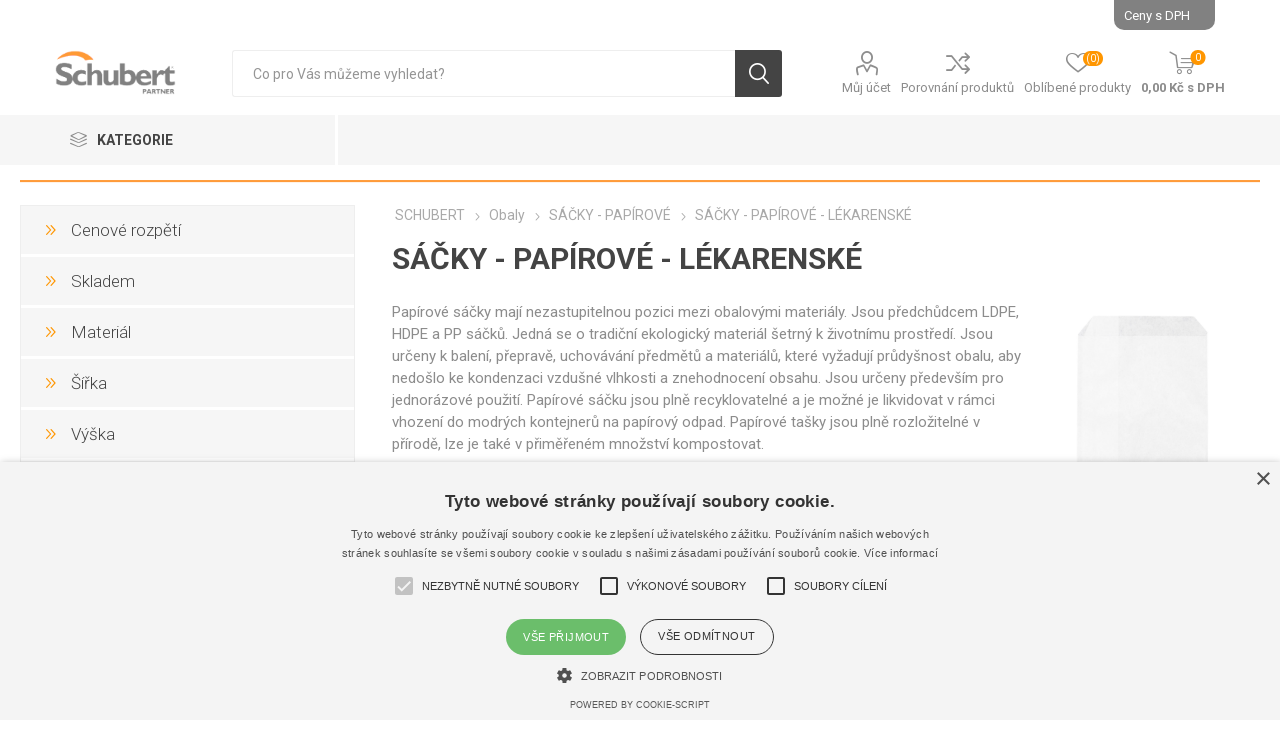

--- FILE ---
content_type: text/html; charset=utf-8
request_url: https://schubert.cz/sacky-papir-lekarenske
body_size: 32858
content:
<!DOCTYPE html>
<html lang="cs"  class="html-category-page">
    <head>
        <title>S&#xC1;&#x10C;KY - PAP&#xCD;ROV&#xC9; - L&#xC9;KARENSK&#xC9; | Schubert</title>
        <meta http-equiv="Content-type" content="text/html;charset=UTF-8" />
        <meta name="description" content="" />
        <meta name="keywords" content="" />
        <meta name="generator" content="nopCommerce" />
    <meta name="viewport" content="width=device-width, initial-scale=1" />
        <link href="https://fonts.googleapis.com/css?family=Roboto:300,400,700&amp;subset=cyrillic-ext,greek-ext" rel="stylesheet">
        
        


    	<script type="text/javascript" charset="UTF-8" src="//cdn.cookie-script.com/s/d70bfbc15767dc040d0f33953401c78c.js"></script>
<!-- Global site tag (gtag.js) - Google Analytics -->
                <script async src='https://www.googletagmanager.com/gtag/js?id=UA-108655608-10'></script>
                <script>
                  window.dataLayer = window.dataLayer || [];
                  function gtag(){dataLayer.push(arguments);}
                  gtag('js', new Date());

                  gtag('config', 'UA-108655608-10');
                  
                  
                </script>

	


        <link href="/Themes/Emporium/Content/css/styles.css" rel="stylesheet" type="text/css" />
<link href="/Themes/Emporium/Content/css/tables.css" rel="stylesheet" type="text/css" />
<link href="/Themes/Emporium/Content/css/mobile.css" rel="stylesheet" type="text/css" />
<link href="/Themes/Emporium/Content/css/480.css" rel="stylesheet" type="text/css" />
<link href="/Themes/Emporium/Content/css/768.css" rel="stylesheet" type="text/css" />
<link href="/Themes/Emporium/Content/css/1024.css" rel="stylesheet" type="text/css" />
<link href="/Themes/Emporium/Content/css/1280.css" rel="stylesheet" type="text/css" />
<link href="/Themes/Emporium/Content/css/1600.css" rel="stylesheet" type="text/css" />
<link href="/Plugins/SevenSpikes.Core/Styles/slick-slider-1.6.0.css" rel="stylesheet" type="text/css" />
<link href="/Plugins/SevenSpikes.Core/Styles/perfect-scrollbar.min.css" rel="stylesheet" type="text/css" />
<link href="/Plugins/SevenSpikes.Nop.Plugins.AnywhereSliders/Styles/nivo/nivo-slider.css" rel="stylesheet" type="text/css" />
<link href="/Plugins/SevenSpikes.Nop.Plugins.AnywhereSliders/Themes/Emporium/Content/nivo/nivo.css" rel="stylesheet" type="text/css" />
<link href="/Plugins/SevenSpikes.Nop.Plugins.AjaxFilters/Themes/Emporium/Content/AjaxFilters.css" rel="stylesheet" type="text/css" />
<link href="/Plugins/SevenSpikes.Nop.Plugins.InstantSearch/Themes/Emporium/Content/InstantSearch.css" rel="stylesheet" type="text/css" />
<link href="/Plugins/SevenSpikes.Nop.Plugins.MegaMenu/Themes/Emporium/Content/MegaMenu.css" rel="stylesheet" type="text/css" />
<link href="/Plugins/SevenSpikes.Nop.Plugins.AjaxCart/Themes/Emporium/Content/ajaxCart.css" rel="stylesheet" type="text/css" />
<link href="/Themes/Emporium/Content/css/theme.custom-1.css?v=98" rel="stylesheet" type="text/css" />

        <script src="/lib/jquery/jquery-3.3.1.min.js"></script>
<script src="/Plugins/SevenSpikes.Core/Scripts/iOS-12-array-reverse-fix.min.js"></script>

        
        
        
        <link rel="shortcut icon" href="https://schubert.cz/favicon.ico" />
        
        <!--Powered by nopCommerce - http://www.nopCommerce.com-->
    </head>
	<body class="category-page-body">
        



<div class="ajax-loading-block-window" style="display: none">
</div>
<div id="dialog-notifications-success" title="Oznámení" style="display:none;">
</div>
<div id="dialog-notifications-error" title="Informace" style="display:none;">
</div>
<div id="dialog-notifications-warning" title="Varování" style="display:none;">
</div>
<div id="bar-notification" class="bar-notification">
    <span class="close" title="Zavřít">&nbsp;</span>
</div>



<!--[if lte IE 8]>
    <div style="clear:both;height:59px;text-align:center;position:relative;">
        <a href="http://www.microsoft.com/windows/internet-explorer/default.aspx" target="_blank">
            <img src="/Themes/Emporium/Content/img/ie_warning.jpg" height="42" width="820" alt="You are using an outdated browser. For a faster, safer browsing experience, upgrade for free today." />
        </a>
    </div>
<![endif]-->


<div class="master-wrapper-page">
    
    <div class="responsive-nav-wrapper-parent">
        <div class="responsive-nav-wrapper">
            <div class="menu-title">
                <span>Menu</span>
            </div>
            <div class="search-wrap">
                <span>Výsledky hledání</span>
            </div>
            <div class="mobile-logo">
                



<a href="/" class="logo">


<img alt="Schubert Partner" title="Schubert Partner" src="https://schubert.cz/images/thumbs/0000004.png" /></a>
            </div>
            <div class="shopping-cart-link">
            </div>
            <div class="personal-button" id="header-links-opener">
                <span>Personal menu</span>
            </div>
        </div>
    </div>
    

<div class="header">
    
    <div class="header-upper">
        <div class="header-selectors-wrapper">
            <div class="tax-display-type-selector">
    <select id="customerTaxType" name="customerTaxType" onchange="setLocation(this.value);"><option selected="selected" value="https://schubert.cz/changetaxtype/0?returnurl=%2Fsacky-papir-lekarenske">Ceny s DPH</option>
<option value="https://schubert.cz/changetaxtype/10?returnurl=%2Fsacky-papir-lekarenske">Ceny bez DPH</option>
</select>
</div>
            
            
            
        </div>
    </div>
    <div class="header-lower">
        <div class="header-logo">
            



<a href="/" class="logo">


<img alt="Schubert Partner" title="Schubert Partner" src="https://schubert.cz/images/thumbs/0000004.png" /></a>
        </div>
        <div class="search-box store-search-box">
            <div class="close-side-menu">
                <span class="close-side-menu-text">Co pro Vás můžeme vyhledat?</span>
                <span class="close-side-menu-btn">Close</span>
            </div>
            <form method="get" id="small-search-box-form" action="/search">
    <input type="text" class="search-box-text" id="small-searchterms" autocomplete="off" name="q" placeholder="Co pro Vás můžeme vyhledat?" aria-label="Search store" />
    



<input type="hidden" class="instantSearchResourceElement"
       data-highlightFirstFoundElement="true"
       data-minKeywordLength="3"
       data-defaultProductSortOption="5"
       data-instantSearchUrl="/instantSearchFor"
       data-searchPageUrl="/search"
       data-searchInProductDescriptions="false"
       data-numberOfVisibleProducts="6"
       data-showAllResource="sevenspikes.instantsearch.public.showall"
       data-allProductsResource="sevenspikes.instantsearch.public.allproducts"/>


    <input type="submit" class="button-1 search-box-button" value="Hledat"/>
        
        
</form>
        </div>

        <div class="header-links-wrapper">
            

<div class="header-links">
    <ul>
        
            <li>
                <a href="/customer/info" class="ico-account opener"  data-loginUrl="/login">Můj účet</a>
                <div class="profile-menu-box login-form-in-header">
                    <div class="close-side-menu">
                        <span class="close-side-menu-text">Můj účet</span>
                        <span class="close-side-menu-btn">Close</span>
                    </div>
                    <div class="header-form-holder">
                        <a href="/register" class="ico-register">Registrace</a>
                        <a href="/login" class="ico-login">Přihlásit</a>
                    </div>
                </div>
            </li>
                    <li><a href="/compareproducts" class="ico-compare">Porovnání produktů</a></li>

            <li>
                <a href="/wishlist" class="ico-wishlist">
                    <span class="wishlist-label">Oblíbené produkty</span>
                    <span class="wishlist-qty">(0)</span>
                </a>
            </li>

        
    </ul>
        <div class="mobile-flyout-wrapper">
            <div class="close-side-menu">
                <span class="close-side-menu-text">Nákupní koš</span>
                <span class="close-side-menu-btn">Zavřít</span>
            </div>
            



<div id="flyout-cart" class="flyout-cart" data-removeItemFromCartUrl="/EmporiumTheme/RemoveItemFromCart" data-flyoutCartUrl="/EmporiumTheme/FlyoutShoppingCart">
    <div id="topcartlink">
        <a href="/cart" class="ico-cart">
            <span class="cart-qty">0</span>
            <span class="cart-label">
0,00 K&#x10D; s DPH            </span>
        </a>
    </div>
    <div class="mini-shopping-cart">
        <div class="flyout-cart-scroll-area">
                <p>Váš nákupní košík je prázdný.</p>
        </div>
    </div>
</div>
        </div>
                
</div>

        </div>
    </div>
    <div class="header-menu-parent">
        <div class="header-menu categories-in-side-panel">
		        <div class="category-navigation-list-wrapper">
			        <span class="category-navigation-title">Kategorie</span>
		            <ul class="category-navigation-list sticky-flyout"></ul>
		        </div>
		    <div class="close-menu">
		    	<span class="close-menu-text">Menu</span>
		        <span class="close-menu-btn">Close</span>
		    </div>
            



    <ul class="mega-menu"
        data-isRtlEnabled="false"
        data-enableClickForDropDown="false">



<li class="has-sublist with-dropdown-in-grid root-category-items">
        <a class="with-subcategories" href="/vejce-2"><span>Vejce</span></a>

        <div class="dropdown categories fullWidth boxes-3">
            <div class="row-wrapper">
                <div class="row"><div class="box">
                <div class="picture-title-wrap">
                    <div class="picture">
                        <a href="/vejce-cerstva" title="Zobrazit produkty v kategorii VEJCE &#x10C;ERSTV&#xC1;">
                            <img class="lazy" alt="Obr&#xE1;zek pro kategorii VEJCE &#x10C;ERSTV&#xC1;" src="[data-uri]" data-original="https://schubert.cz/images/thumbs/0001942_vejce-cerstva_290.jpeg" />
                        </a>
                    </div>
                    <div class="title">
                        <a href="/vejce-cerstva" title="VEJCE &#x10C;ERSTV&#xC1;"><span>VEJCE &#x10C;ERSTV&#xC1;</span></a>
                    </div>
                </div>
                    <ul class="subcategories">
                            <li class="subcategory-item">
                                <a href="/hneda" title="HN&#x11A;D&#xC1;"><span>HN&#x11A;D&#xC1;</span></a>
                            </li>
                            <li class="subcategory-item">
                                <a href="/bila" title="B&#xCD;L&#xC1;"><span>B&#xCD;L&#xC1;</span></a>
                            </li>

                    </ul>
                </div><div class="box">
                <div class="picture-title-wrap">
                    <div class="picture">
                        <a href="/vejce-specialni" title="Zobrazit produkty v kategorii VEJCE SPECI&#xC1;LN&#xCD;">
                            <img class="lazy" alt="Obr&#xE1;zek pro kategorii VEJCE SPECI&#xC1;LN&#xCD;" src="[data-uri]" data-original="https://schubert.cz/images/thumbs/0001840_vejce-specialni_290.png" />
                        </a>
                    </div>
                    <div class="title">
                        <a href="/vejce-specialni" title="VEJCE SPECI&#xC1;LN&#xCD;"><span>VEJCE SPECI&#xC1;LN&#xCD;</span></a>
                    </div>
                </div>
                    <ul class="subcategories">
                            <li class="subcategory-item">
                                <a href="/fitness-vejce" title="FITNESS VEJCE"><span>FITNESS VEJCE</span></a>
                            </li>
                            <li class="subcategory-item">
                                <a href="/cerealni-vejce" title="CERE&#xC1;LN&#xCD; VEJCE"><span>CERE&#xC1;LN&#xCD; VEJCE</span></a>
                            </li>
                            <li class="subcategory-item">
                                <a href="/jerabek-vodrazka" title="JE&#x158;&#xC1;BEK &amp; VODR&#xC1;&#x17D;KA"><span>JE&#x158;&#xC1;BEK &amp; VODR&#xC1;&#x17D;KA</span></a>
                            </li>
                            <li class="subcategory-item">
                                <a href="/jihoceska-vejce" title="JIHO&#x10C;ESK&#xC1; VEJCE"><span>JIHO&#x10C;ESK&#xC1; VEJCE</span></a>
                            </li>
                            <li class="subcategory-item">
                                <a href="/omega-pro" title="OMEGA PRO"><span>OMEGA PRO</span></a>
                            </li>
                            <li class="subcategory-item">
                                <a href="/podestylkova-vejce" title="PODEST&#xDD;LKOV&#xC1; VEJCE"><span>PODEST&#xDD;LKOV&#xC1; VEJCE</span></a>
                            </li>
                            <li class="subcategory-item">
                                <a href="/volny-vybeh" title="VOLN&#xDD; V&#xDD;B&#x11A;H"><span>VOLN&#xDD; V&#xDD;B&#x11A;H</span></a>
                            </li>
                            <li class="subcategory-item">
                                <a href="/bio-vejce" title="BIO VEJCE"><span>BIO VEJCE</span></a>
                            </li>

                            <li class="subcategory-item all">
                                <a class="view-all" href="/vejce-specialni" title="Zobrazit vše">
                                    <span>Zobrazit vše</span>
                                </a>
                            </li>
                    </ul>
                </div><div class="box">
                <div class="picture-title-wrap">
                    <div class="picture">
                        <a href="/vejce-gastro" title="Zobrazit produkty v kategorii VEJCE GASTRO">
                            <img class="lazy" alt="Obr&#xE1;zek pro kategorii VEJCE GASTRO" src="[data-uri]" data-original="https://schubert.cz/images/thumbs/0001950_vejce-gastro_290.jpeg" />
                        </a>
                    </div>
                    <div class="title">
                        <a href="/vejce-gastro" title="VEJCE GASTRO"><span>VEJCE GASTRO</span></a>
                    </div>
                </div>
                    <ul class="subcategories">
                            <li class="subcategory-item">
                                <a href="/susena" title="SU&#x160;EN&#xC1;"><span>SU&#x160;EN&#xC1;</span></a>
                            </li>
                            <li class="subcategory-item">
                                <a href="/varena" title="VA&#x158;EN&#xC1;"><span>VA&#x158;EN&#xC1;</span></a>
                            </li>
                            <li class="subcategory-item">
                                <a href="/chlazena" title="CHLAZEN&#xC1;"><span>CHLAZEN&#xC1;</span></a>
                            </li>

                    </ul>
                </div></div>
            </div>

        </div>
</li>


<li class="has-sublist with-dropdown-in-grid root-category-items">
        <a class="with-subcategories" href="/obaly"><span>Obaly</span></a>

        <div class="dropdown categories fullWidth boxes-6">
            <div class="row-wrapper">
                <div class="row"><div class="box">
                <div class="picture-title-wrap">
                    <div class="picture">
                        <a href="/bio-obaly" title="Zobrazit produkty v kategorii BIO OBALY">
                            <img class="lazy" alt="Obr&#xE1;zek pro kategorii BIO OBALY" src="[data-uri]" data-original="https://schubert.cz/images/thumbs/0002166_bio-obaly_290.jpeg" />
                        </a>
                    </div>
                    <div class="title">
                        <a href="/bio-obaly" title="BIO OBALY"><span>BIO OBALY</span></a>
                    </div>
                </div>
                </div><div class="box">
                <div class="picture-title-wrap">
                    <div class="picture">
                        <a href="/folie" title="Zobrazit produkty v kategorii FOLIE">
                            <img class="lazy" alt="Obr&#xE1;zek pro kategorii FOLIE" src="[data-uri]" data-original="https://schubert.cz/images/thumbs/0002011_folie_290.jpeg" />
                        </a>
                    </div>
                    <div class="title">
                        <a href="/folie" title="FOLIE"><span>FOLIE</span></a>
                    </div>
                </div>
                    <ul class="subcategories">
                            <li class="subcategory-item">
                                <a href="/folie-potravinarske-pe-rucni" title="FOLIE POTRAVIN&#xC1;&#x158;SK&#xC9; RU&#x10C;N&#xCD;"><span>FOLIE POTRAVIN&#xC1;&#x158;SK&#xC9; RU&#x10C;N&#xCD;</span></a>
                            </li>
                            <li class="subcategory-item">
                                <a href="/folie-potravinarske-pepvc-strojni" title="FOLIE POTRAVIN&#xC1;&#x158;SK&#xC9;  STROJN&#xCD;"><span>FOLIE POTRAVIN&#xC1;&#x158;SK&#xC9;  STROJN&#xCD;</span></a>
                            </li>
                            <li class="subcategory-item">
                                <a href="/folie-potravinarske-aluminiove" title="FOLIE POTRAVIN&#xC1;&#x158;SK&#xC9; ALUMINIOV&#xC9;"><span>FOLIE POTRAVIN&#xC1;&#x158;SK&#xC9; ALUMINIOV&#xC9;</span></a>
                            </li>
                            <li class="subcategory-item">
                                <a href="/folie-paletove-rucni" title="FOLIE FIXA&#x10C;N&#xCD; STRETCH RU&#x10C;N&#xCD;"><span>FOLIE FIXA&#x10C;N&#xCD; STRETCH RU&#x10C;N&#xCD;</span></a>
                            </li>
                            <li class="subcategory-item">
                                <a href="/folie-paletove-strojni" title="FOLIE FIXA&#x10C;N&#xCD; STRETCH STROJN&#xCD;"><span>FOLIE FIXA&#x10C;N&#xCD; STRETCH STROJN&#xCD;</span></a>
                            </li>
                            <li class="subcategory-item">
                                <a href="/folie-paletove-prekryvaci" title="FOLIE KRYC&#xCD;"><span>FOLIE KRYC&#xCD;</span></a>
                            </li>
                            <li class="subcategory-item">
                                <a href="/folie-specialni" title="FOLIE SPECI&#xC1;LN&#xCD;"><span>FOLIE SPECI&#xC1;LN&#xCD;</span></a>
                            </li>
                            <li class="subcategory-item">
                                <a href="/folie-smrstovacihadicepolohadice" title="FOLIE SMR&#x160;&#x164;OVAC&#xCD;, HADICE, POLOHADICE"><span>FOLIE SMR&#x160;&#x164;OVAC&#xCD;, HADICE, POLOHADICE</span></a>
                            </li>

                            <li class="subcategory-item all">
                                <a class="view-all" href="/folie" title="Zobrazit vše">
                                    <span>Zobrazit vše</span>
                                </a>
                            </li>
                    </ul>
                </div><div class="box">
                <div class="picture-title-wrap">
                    <div class="picture">
                        <a href="/jednorazove-rukavice" title="Zobrazit produkty v kategorii JEDNOR&#xC1;ZOV&#xC9; RUKAVICE">
                            <img class="lazy" alt="Obr&#xE1;zek pro kategorii JEDNOR&#xC1;ZOV&#xC9; RUKAVICE" src="[data-uri]" data-original="https://schubert.cz/images/thumbs/0000334_jednorazove-rukavice_290.jpeg" />
                        </a>
                    </div>
                    <div class="title">
                        <a href="/jednorazove-rukavice" title="JEDNOR&#xC1;ZOV&#xC9; RUKAVICE"><span>JEDNOR&#xC1;ZOV&#xC9; RUKAVICE</span></a>
                    </div>
                </div>
                    <ul class="subcategories">
                            <li class="subcategory-item">
                                <a href="/vinylove" title="VINYLOV&#xC9;"><span>VINYLOV&#xC9;</span></a>
                            </li>
                            <li class="subcategory-item">
                                <a href="/latexove" title="LATEXOV&#xC9;"><span>LATEXOV&#xC9;</span></a>
                            </li>
                            <li class="subcategory-item">
                                <a href="/nitrilove" title="NITRILOV&#xC9;"><span>NITRILOV&#xC9;</span></a>
                            </li>

                    </ul>
                </div><div class="box">
                <div class="picture-title-wrap">
                    <div class="picture">
                        <a href="/pytle" title="Zobrazit produkty v kategorii PYTLE">
                            <img class="lazy" alt="Obr&#xE1;zek pro kategorii PYTLE" src="[data-uri]" data-original="https://schubert.cz/images/thumbs/0002147_pytle_290.jpeg" />
                        </a>
                    </div>
                    <div class="title">
                        <a href="/pytle" title="PYTLE"><span>PYTLE</span></a>
                    </div>
                </div>
                    <ul class="subcategories">
                            <li class="subcategory-item">
                                <a href="/pytle-hdpe" title="PYTLE HDPE"><span>PYTLE HDPE</span></a>
                            </li>
                            <li class="subcategory-item">
                                <a href="/pytle-ldpe" title="PYTLE LDPE"><span>PYTLE LDPE</span></a>
                            </li>
                            <li class="subcategory-item">
                                <a href="/pytle-papirove" title="PYTLE PAP&#xCD;ROV&#xC9;"><span>PYTLE PAP&#xCD;ROV&#xC9;</span></a>
                            </li>
                            <li class="subcategory-item">
                                <a href="/pytle-prislusenstvi" title="PYTLE OSTATN&#xCD; DEKORA&#x10C;N&#xCD;"><span>PYTLE OSTATN&#xCD; DEKORA&#x10C;N&#xCD;</span></a>
                            </li>

                    </ul>
                </div><div class="box">
                <div class="picture-title-wrap">
                    <div class="picture">
                        <a href="/sacky-pp" title="Zobrazit produkty v kategorii S&#xC1;&#x10C;KY - PP">
                            <img class="lazy" alt="Obr&#xE1;zek pro kategorii S&#xC1;&#x10C;KY - PP" src="[data-uri]" data-original="https://schubert.cz/images/thumbs/0002023_sacky-pp_290.jpeg" />
                        </a>
                    </div>
                    <div class="title">
                        <a href="/sacky-pp" title="S&#xC1;&#x10C;KY - PP"><span>S&#xC1;&#x10C;KY - PP</span></a>
                    </div>
                </div>
                    <ul class="subcategories">
                            <li class="subcategory-item">
                                <a href="/sacky-pp-ploche" title="S&#xC1;&#x10C;KY - PP - PLOCH&#xC9;"><span>S&#xC1;&#x10C;KY - PP - PLOCH&#xC9;</span></a>
                            </li>
                            <li class="subcategory-item">
                                <a href="/sacky-pp-krizove-dno" title="S&#xC1;&#x10C;KY - PP - K&#x158;&#xCD;&#x17D;OV&#xC9; DNO"><span>S&#xC1;&#x10C;KY - PP - K&#x158;&#xCD;&#x17D;OV&#xC9; DNO</span></a>
                            </li>
                            <li class="subcategory-item">
                                <a href="/sacky-pp-potisk" title="S&#xC1;&#x10C;KY - PP - POTISK"><span>S&#xC1;&#x10C;KY - PP - POTISK</span></a>
                            </li>

                    </ul>
                </div><div class="box">
                <div class="picture-title-wrap">
                    <div class="picture">
                        <a href="/sacky-papir" title="Zobrazit produkty v kategorii S&#xC1;&#x10C;KY - PAP&#xCD;ROV&#xC9;">
                            <img class="lazy" alt="Obr&#xE1;zek pro kategorii S&#xC1;&#x10C;KY - PAP&#xCD;ROV&#xC9;" src="[data-uri]" data-original="https://schubert.cz/images/thumbs/0002020_sacky-papirove_290.jpeg" />
                        </a>
                    </div>
                    <div class="title">
                        <a href="/sacky-papir" title="S&#xC1;&#x10C;KY - PAP&#xCD;ROV&#xC9;"><span>S&#xC1;&#x10C;KY - PAP&#xCD;ROV&#xC9;</span></a>
                    </div>
                </div>
                    <ul class="subcategories">
                            <li class="subcategory-item">
                                <a href="/sacky-papir-kupecke" title="S&#xC1;&#x10C;KY - PAP&#xCD;ROV&#xC9; - KUPECK&#xC9;"><span>S&#xC1;&#x10C;KY - PAP&#xCD;ROV&#xC9; - KUPECK&#xC9;</span></a>
                            </li>
                            <li class="subcategory-item">
                                <a href="/sacky-papir-svacinove" title="S&#xC1;&#x10C;KY - PAP&#xCD;ROV&#xC9; - SVA&#x10C;INOV&#xC9;"><span>S&#xC1;&#x10C;KY - PAP&#xCD;ROV&#xC9; - SVA&#x10C;INOV&#xC9;</span></a>
                            </li>
                            <li class="subcategory-item">
                                <a href="/sacky-papir-lekarenske" title="S&#xC1;&#x10C;KY - PAP&#xCD;ROV&#xC9; - L&#xC9;KARENSK&#xC9;"><span>S&#xC1;&#x10C;KY - PAP&#xCD;ROV&#xC9; - L&#xC9;KARENSK&#xC9;</span></a>
                            </li>
                            <li class="subcategory-item">
                                <a href="/sacky-papir-hygienicke" title="S&#xC1;&#x10C;KY - PAP&#xCD;ROV&#xC9; - HYGIENICK&#xC9;"><span>S&#xC1;&#x10C;KY - PAP&#xCD;ROV&#xC9; - HYGIENICK&#xC9;</span></a>
                            </li>
                            <li class="subcategory-item">
                                <a href="/sacky-papir-gastronomicke" title="S&#xC1;&#x10C;KY - PAP&#xCD;ROV&#xC9; - GASTRONOMICK&#xC9;"><span>S&#xC1;&#x10C;KY - PAP&#xCD;ROV&#xC9; - GASTRONOMICK&#xC9;</span></a>
                            </li>
                            <li class="subcategory-item">
                                <a href="/sacky-papir-pp-okno" title="S&#xC1;&#x10C;KY - PAP&#xCD;ROV&#xC9; - PP OKNO"><span>S&#xC1;&#x10C;KY - PAP&#xCD;ROV&#xC9; - PP OKNO</span></a>
                            </li>

                    </ul>
                </div></div><div class="row"><div class="box">
                <div class="picture-title-wrap">
                    <div class="picture">
                        <a href="/sacky-hdpe" title="Zobrazit produkty v kategorii S&#xC1;&#x10C;KY - HDPE">
                            <img class="lazy" alt="Obr&#xE1;zek pro kategorii S&#xC1;&#x10C;KY - HDPE" src="[data-uri]" data-original="https://schubert.cz/images/thumbs/0002022_sacky-hdpe_290.jpeg" />
                        </a>
                    </div>
                    <div class="title">
                        <a href="/sacky-hdpe" title="S&#xC1;&#x10C;KY - HDPE"><span>S&#xC1;&#x10C;KY - HDPE</span></a>
                    </div>
                </div>
                    <ul class="subcategories">
                            <li class="subcategory-item">
                                <a href="/sacky-hdpe-blok" title="S&#xC1;&#x10C;KY - HDPE - BLOK"><span>S&#xC1;&#x10C;KY - HDPE - BLOK</span></a>
                            </li>
                            <li class="subcategory-item">
                                <a href="/sacky-hdpe-rolo" title="S&#xC1;&#x10C;KY - HDPE - ROLO"><span>S&#xC1;&#x10C;KY - HDPE - ROLO</span></a>
                            </li>
                            <li class="subcategory-item">
                                <a href="/sacky-hdpe-skladane" title="S&#xC1;&#x10C;KY - HDPE - SKL&#xC1;DAN&#xC9;"><span>S&#xC1;&#x10C;KY - HDPE - SKL&#xC1;DAN&#xC9;</span></a>
                            </li>
                            <li class="subcategory-item">
                                <a href="/sacky-hdpe-svacinove" title="S&#xC1;&#x10C;KY - HDPE - SVA&#x10C;INOV&#xC9;"><span>S&#xC1;&#x10C;KY - HDPE - SVA&#x10C;INOV&#xC9;</span></a>
                            </li>
                            <li class="subcategory-item">
                                <a href="/sacky-hdpe-zamrazovaci" title="S&#xC1;&#x10C;KY - HDPE - ZAMRAZOVAC&#xCD;"><span>S&#xC1;&#x10C;KY - HDPE - ZAMRAZOVAC&#xCD;</span></a>
                            </li>
                            <li class="subcategory-item">
                                <a href="/sacky-hdpe-ostatni" title="S&#xC1;&#x10C;KY - HDPE - OSTATN&#xCD;"><span>S&#xC1;&#x10C;KY - HDPE - OSTATN&#xCD;</span></a>
                            </li>

                    </ul>
                </div><div class="box">
                <div class="picture-title-wrap">
                    <div class="picture">
                        <a href="/sacky-celofan-tatrafan" title="Zobrazit produkty v kategorii S&#xC1;&#x10C;KY - CELOF&#xC1;N, TATRAF&#xC1;N">
                            <img class="lazy" alt="Obr&#xE1;zek pro kategorii S&#xC1;&#x10C;KY - CELOF&#xC1;N, TATRAF&#xC1;N" src="[data-uri]" data-original="https://schubert.cz/images/thumbs/0002024_sacky-celofan-tatrafan_290.jpeg" />
                        </a>
                    </div>
                    <div class="title">
                        <a href="/sacky-celofan-tatrafan" title="S&#xC1;&#x10C;KY - CELOF&#xC1;N, TATRAF&#xC1;N"><span>S&#xC1;&#x10C;KY - CELOF&#xC1;N, TATRAF&#xC1;N</span></a>
                    </div>
                </div>
                    <ul class="subcategories">
                            <li class="subcategory-item">
                                <a href="/sacky-celofan-tatrafan-barva" title="S&#xC1;&#x10C;KY - CELOF&#xC1;N, TATRAF&#xC1;N - BARVA"><span>S&#xC1;&#x10C;KY - CELOF&#xC1;N, TATRAF&#xC1;N - BARVA</span></a>
                            </li>

                    </ul>
                </div><div class="box">
                <div class="picture-title-wrap">
                    <div class="picture">
                        <a href="/sacky-ldpe" title="Zobrazit produkty v kategorii S&#xC1;&#x10C;KY - LDPE">
                            <img class="lazy" alt="Obr&#xE1;zek pro kategorii S&#xC1;&#x10C;KY - LDPE" src="[data-uri]" data-original="https://schubert.cz/images/thumbs/0002025_sacky-ldpe_290.jpeg" />
                        </a>
                    </div>
                    <div class="title">
                        <a href="/sacky-ldpe" title="S&#xC1;&#x10C;KY - LDPE"><span>S&#xC1;&#x10C;KY - LDPE</span></a>
                    </div>
                </div>
                    <ul class="subcategories">
                            <li class="subcategory-item">
                                <a href="/sacky-ldpe-vakuove" title="S&#xC1;&#x10C;KY- LDPE - VAKUOV&#xC9;"><span>S&#xC1;&#x10C;KY- LDPE - VAKUOV&#xC9;</span></a>
                            </li>
                            <li class="subcategory-item">
                                <a href="/sacky-ldpe-rychlozaviraci" title="S&#xC1;&#x10C;KY - LDPE - RYCHLOZAV&#xCD;RAC&#xCD;"><span>S&#xC1;&#x10C;KY - LDPE - RYCHLOZAV&#xCD;RAC&#xCD;</span></a>
                            </li>
                            <li class="subcategory-item">
                                <a href="/sacky-ldpe-ostatni" title="S&#xC1;&#x10C;KY - LDPE - OSTATN&#xCD;"><span>S&#xC1;&#x10C;KY - LDPE - OSTATN&#xCD;</span></a>
                            </li>

                    </ul>
                </div><div class="box">
                <div class="picture-title-wrap">
                    <div class="picture">
                        <a href="/sacky-prislusenstvi" title="Zobrazit produkty v kategorii S&#xC1;&#x10C;KY - P&#x158;&#xCD;SLU&#x160;ENSTV&#xCD;">
                            <img class="lazy" alt="Obr&#xE1;zek pro kategorii S&#xC1;&#x10C;KY - P&#x158;&#xCD;SLU&#x160;ENSTV&#xCD;" src="[data-uri]" data-original="https://schubert.cz/images/thumbs/default-image_290.png" />
                        </a>
                    </div>
                    <div class="title">
                        <a href="/sacky-prislusenstvi" title="S&#xC1;&#x10C;KY - P&#x158;&#xCD;SLU&#x160;ENSTV&#xCD;"><span>S&#xC1;&#x10C;KY - P&#x158;&#xCD;SLU&#x160;ENSTV&#xCD;</span></a>
                    </div>
                </div>
                </div><div class="box">
                <div class="picture-title-wrap">
                    <div class="picture">
                        <a href="/tasky-hdpe" title="Zobrazit produkty v kategorii TA&#x160;KY - HDPE">
                            <img class="lazy" alt="Obr&#xE1;zek pro kategorii TA&#x160;KY - HDPE" src="[data-uri]" data-original="https://schubert.cz/images/thumbs/0002028_tasky-hdpe_290.jpeg" />
                        </a>
                    </div>
                    <div class="title">
                        <a href="/tasky-hdpe" title="TA&#x160;KY - HDPE"><span>TA&#x160;KY - HDPE</span></a>
                    </div>
                </div>
                    <ul class="subcategories">
                            <li class="subcategory-item">
                                <a href="/tasky-hdpe-kosilky" title="TA&#x160;KY - HDPE - KO&#x160;ILKY"><span>TA&#x160;KY - HDPE - KO&#x160;ILKY</span></a>
                            </li>
                            <li class="subcategory-item">
                                <a href="/tasky-hdpe-pruhmaty" title="TA&#x160;KY - HDPE - PR&#x16E;HMATY"><span>TA&#x160;KY - HDPE - PR&#x16E;HMATY</span></a>
                            </li>
                            <li class="subcategory-item">
                                <a href="/tasky-hdpe-potisk" title="TA&#x160;KY - HDPE - POTISK"><span>TA&#x160;KY - HDPE - POTISK</span></a>
                            </li>

                    </ul>
                </div><div class="box">
                <div class="picture-title-wrap">
                    <div class="picture">
                        <a href="/tasky-ldpe" title="Zobrazit produkty v kategorii TA&#x160;KY - LDPE">
                            <img class="lazy" alt="Obr&#xE1;zek pro kategorii TA&#x160;KY - LDPE" src="[data-uri]" data-original="https://schubert.cz/images/thumbs/0002030_tasky-ldpe_290.jpeg" />
                        </a>
                    </div>
                    <div class="title">
                        <a href="/tasky-ldpe" title="TA&#x160;KY - LDPE"><span>TA&#x160;KY - LDPE</span></a>
                    </div>
                </div>
                    <ul class="subcategories">
                            <li class="subcategory-item">
                                <a href="/tasky-ldpe-pruhmat" title="TA&#x160;KY - LDPE - PR&#x16E;HMAT"><span>TA&#x160;KY - LDPE - PR&#x16E;HMAT</span></a>
                            </li>
                            <li class="subcategory-item">
                                <a href="/tasky-ldpe-ucho-jednobarevne" title="TA&#x160;KY - LDPE - UCHO JEDNOBAREVN&#xC9;"><span>TA&#x160;KY - LDPE - UCHO JEDNOBAREVN&#xC9;</span></a>
                            </li>
                            <li class="subcategory-item">
                                <a href="/tasky-ldpe-ucho-potisk" title="TA&#x160;KY - LDPE - UCHO POTISK"><span>TA&#x160;KY - LDPE - UCHO POTISK</span></a>
                            </li>
                            <li class="subcategory-item">
                                <a href="/tasky-ldpe-termo" title="TA&#x160;KY - LDPE - TERMO"><span>TA&#x160;KY - LDPE - TERMO</span></a>
                            </li>

                    </ul>
                </div></div><div class="row"><div class="box">
                <div class="picture-title-wrap">
                    <div class="picture">
                        <a href="/tasky-papir" title="Zobrazit produkty v kategorii TA&#x160;KY - PAP&#xCD;R">
                            <img class="lazy" alt="Obr&#xE1;zek pro kategorii TA&#x160;KY - PAP&#xCD;R" src="[data-uri]" data-original="https://schubert.cz/images/thumbs/0002031_tasky-papir_290.jpeg" />
                        </a>
                    </div>
                    <div class="title">
                        <a href="/tasky-papir" title="TA&#x160;KY - PAP&#xCD;R"><span>TA&#x160;KY - PAP&#xCD;R</span></a>
                    </div>
                </div>
                    <ul class="subcategories">
                            <li class="subcategory-item">
                                <a href="/darkove-bez-potisku" title="N&#xC1;KUPN&#xCD;"><span>N&#xC1;KUPN&#xCD;</span></a>
                            </li>
                            <li class="subcategory-item">
                                <a href="/darkove-potisk" title="D&#xC1;RKOV&#xC9; S POTISKEM"><span>D&#xC1;RKOV&#xC9; S POTISKEM</span></a>
                            </li>

                    </ul>
                </div><div class="box">
                <div class="picture-title-wrap">
                    <div class="picture">
                        <a href="/kartonaz" title="Zobrazit produkty v kategorii KARTON&#xC1;&#x17D;">
                            <img class="lazy" alt="Obr&#xE1;zek pro kategorii KARTON&#xC1;&#x17D;" src="[data-uri]" data-original="https://schubert.cz/images/thumbs/0002034_kartonaz_290.jpeg" />
                        </a>
                    </div>
                    <div class="title">
                        <a href="/kartonaz" title="KARTON&#xC1;&#x17D;"><span>KARTON&#xC1;&#x17D;</span></a>
                    </div>
                </div>
                    <ul class="subcategories">
                            <li class="subcategory-item">
                                <a href="/krabice-2" title="KRABICE"><span>KRABICE</span></a>
                            </li>
                            <li class="subcategory-item">
                                <a href="/proklady" title="PROKLADY"><span>PROKLADY</span></a>
                            </li>
                            <li class="subcategory-item">
                                <a href="/rohy" title="ROHY"><span>ROHY</span></a>
                            </li>
                            <li class="subcategory-item">
                                <a href="/vlnita-lepenka-na-roli" title="VLNIT&#xC1; LEPENKA NA ROLI"><span>VLNIT&#xC1; LEPENKA NA ROLI</span></a>
                            </li>

                    </ul>
                </div><div class="box">
                <div class="picture-title-wrap">
                    <div class="picture">
                        <a href="/talire-misky-termoboxy" title="Zobrazit produkty v kategorii TAL&#xCD;&#x158;E, MISKY, TERMOBOXY">
                            <img class="lazy" alt="Obr&#xE1;zek pro kategorii TAL&#xCD;&#x158;E, MISKY, TERMOBOXY" src="[data-uri]" data-original="https://schubert.cz/images/thumbs/0002038_talire-misky-termoboxy_290.jpeg" />
                        </a>
                    </div>
                    <div class="title">
                        <a href="/talire-misky-termoboxy" title="TAL&#xCD;&#x158;E, MISKY, TERMOBOXY"><span>TAL&#xCD;&#x158;E, MISKY, TERMOBOXY</span></a>
                    </div>
                </div>
                    <ul class="subcategories">
                            <li class="subcategory-item">
                                <a href="/talire-misky-na-studene-vyrobky" title="TAL&#xCD;&#x158;E, MISKY - NA STUDEN&#xC9; V&#xDD;ROBKY"><span>TAL&#xCD;&#x158;E, MISKY - NA STUDEN&#xC9; V&#xDD;ROBKY</span></a>
                            </li>
                            <li class="subcategory-item">
                                <a href="/talire-misky-termo" title="TAL&#xCD;&#x158;E, MISKY - TERMO"><span>TAL&#xCD;&#x158;E, MISKY - TERMO</span></a>
                            </li>
                            <li class="subcategory-item">
                                <a href="/talire-misky-alu" title="TAL&#xCD;&#x158;E, MISKY - ALU"><span>TAL&#xCD;&#x158;E, MISKY - ALU</span></a>
                            </li>
                            <li class="subcategory-item">
                                <a href="/termoboxy" title="TERMOBOXY"><span>TERMOBOXY</span></a>
                            </li>
                            <li class="subcategory-item">
                                <a href="/sendvice" title="SENDVI&#x10C;E"><span>SENDVI&#x10C;E</span></a>
                            </li>

                    </ul>
                </div><div class="box">
                <div class="picture-title-wrap">
                    <div class="picture">
                        <a href="/prirezy" title="Zobrazit produkty v kategorii P&#x158;I&#x158;EZY">
                            <img class="lazy" alt="Obr&#xE1;zek pro kategorii P&#x158;I&#x158;EZY" src="[data-uri]" data-original="https://schubert.cz/images/thumbs/0002152_prirezy_290.jpeg" />
                        </a>
                    </div>
                    <div class="title">
                        <a href="/prirezy" title="P&#x158;I&#x158;EZY"><span>P&#x158;I&#x158;EZY</span></a>
                    </div>
                </div>
                    <ul class="subcategories">
                            <li class="subcategory-item">
                                <a href="/prirezy-mikroten" title="P&#x158;I&#x158;EZY MIKROTEN"><span>P&#x158;I&#x158;EZY MIKROTEN</span></a>
                            </li>
                            <li class="subcategory-item">
                                <a href="/prirezy-pp" title="P&#x158;I&#x158;EZY PP"><span>P&#x158;I&#x158;EZY PP</span></a>
                            </li>
                            <li class="subcategory-item">
                                <a href="/prirezy-papirove" title="P&#x158;I&#x158;EZY PAP&#xCD;ROV&#xC9;"><span>P&#x158;I&#x158;EZY PAP&#xCD;ROV&#xC9;</span></a>
                            </li>

                    </ul>
                </div><div class="box">
                <div class="picture-title-wrap">
                    <div class="picture">
                        <a href="/lepici-pasky" title="Zobrazit produkty v kategorii LEPIC&#xCD; P&#xC1;SKY">
                            <img class="lazy" alt="Obr&#xE1;zek pro kategorii LEPIC&#xCD; P&#xC1;SKY" src="[data-uri]" data-original="https://schubert.cz/images/thumbs/0002053_lepici-pasky_290.jpeg" />
                        </a>
                    </div>
                    <div class="title">
                        <a href="/lepici-pasky" title="LEPIC&#xCD; P&#xC1;SKY"><span>LEPIC&#xCD; P&#xC1;SKY</span></a>
                    </div>
                </div>
                    <ul class="subcategories">
                            <li class="subcategory-item">
                                <a href="/lepici-pasky-polypropylenove" title="LEPIC&#xCD; P&#xC1;SKY POLYPROPYLENOV&#xC9;"><span>LEPIC&#xCD; P&#xC1;SKY POLYPROPYLENOV&#xC9;</span></a>
                            </li>
                            <li class="subcategory-item">
                                <a href="/lepici-pasky-pvc" title="LEPIC&#xCD; P&#xC1;SKY PVC"><span>LEPIC&#xCD; P&#xC1;SKY PVC</span></a>
                            </li>
                            <li class="subcategory-item">
                                <a href="/lepici-pasky-krepove" title="LEPIC&#xCD; P&#xC1;SKY KREPOV&#xC9;"><span>LEPIC&#xCD; P&#xC1;SKY KREPOV&#xC9;</span></a>
                            </li>
                            <li class="subcategory-item">
                                <a href="/lepici-pasky-oboustranne" title="LEPIC&#xCD; P&#xC1;SKY OBOUSTRANN&#xC9;"><span>LEPIC&#xCD; P&#xC1;SKY OBOUSTRANN&#xC9;</span></a>
                            </li>
                            <li class="subcategory-item">
                                <a href="/lepici-pasky-specialni" title="LEPIC&#xCD; P&#xC1;SKY SPECI&#xC1;LN&#xCD;"><span>LEPIC&#xCD; P&#xC1;SKY SPECI&#xC1;LN&#xCD;</span></a>
                            </li>
                            <li class="subcategory-item">
                                <a href="/odvijece" title="ODV&#xCD;JE&#x10C;E"><span>ODV&#xCD;JE&#x10C;E</span></a>
                            </li>

                    </ul>
                </div><div class="box">
                <div class="picture-title-wrap">
                    <div class="picture">
                        <a href="/vazaci-pasky" title="Zobrazit produkty v kategorii VAZAC&#xCD; P&#xC1;SKY">
                            <img class="lazy" alt="Obr&#xE1;zek pro kategorii VAZAC&#xCD; P&#xC1;SKY" src="[data-uri]" data-original="https://schubert.cz/images/thumbs/0002154_vazaci-pasky_290.jpeg" />
                        </a>
                    </div>
                    <div class="title">
                        <a href="/vazaci-pasky" title="VAZAC&#xCD; P&#xC1;SKY"><span>VAZAC&#xCD; P&#xC1;SKY</span></a>
                    </div>
                </div>
                    <ul class="subcategories">
                            <li class="subcategory-item">
                                <a href="/vazaci-pasky-polyester" title="VAZAC&#xCD; P&#xC1;SKY POLYESTER"><span>VAZAC&#xCD; P&#xC1;SKY POLYESTER</span></a>
                            </li>
                            <li class="subcategory-item">
                                <a href="/vazaci-pasky-polypropylen" title="V&#xC1;ZAC&#xCD; P&#xC1;SKY POLYPROPYLEN"><span>V&#xC1;ZAC&#xCD; P&#xC1;SKY POLYPROPYLEN</span></a>
                            </li>
                            <li class="subcategory-item">
                                <a href="/spony" title="SPONY"><span>SPONY</span></a>
                            </li>
                            <li class="subcategory-item">
                                <a href="/rucni-paskovacky" title="RU&#x10C;N&#xCD; P&#xC1;SKOVA&#x10C;KY"><span>RU&#x10C;N&#xCD; P&#xC1;SKOVA&#x10C;KY</span></a>
                            </li>

                    </ul>
                </div></div><div class="row"><div class="box">
                <div class="picture-title-wrap">
                    <div class="picture">
                        <a href="/ozdobne-a-vazaci-obaly" title="Zobrazit produkty v kategorii OZDOBN&#xC9; A VAZAC&#xCD; OBALY">
                            <img class="lazy" alt="Obr&#xE1;zek pro kategorii OZDOBN&#xC9; A VAZAC&#xCD; OBALY" src="[data-uri]" data-original="https://schubert.cz/images/thumbs/0002148_ozdobne-a-vazaci-obaly_290.jpeg" />
                        </a>
                    </div>
                    <div class="title">
                        <a href="/ozdobne-a-vazaci-obaly" title="OZDOBN&#xC9; A VAZAC&#xCD; OBALY"><span>OZDOBN&#xC9; A VAZAC&#xCD; OBALY</span></a>
                    </div>
                </div>
                    <ul class="subcategories">
                            <li class="subcategory-item">
                                <a href="/motouzy" title="MOTOUZY"><span>MOTOUZY</span></a>
                            </li>
                            <li class="subcategory-item">
                                <a href="/potravinarske-nite" title="POTRAVIN&#xC1;&#x158;SK&#xC9; NIT&#x11A;"><span>POTRAVIN&#xC1;&#x158;SK&#xC9; NIT&#x11A;</span></a>
                            </li>
                            <li class="subcategory-item">
                                <a href="/ozdobne-hvezdy-vajicka" title="OZDOBN&#xC9; HV&#x11A;ZDY, VAJ&#xCD;&#x10C;KA"><span>OZDOBN&#xC9; HV&#x11A;ZDY, VAJ&#xCD;&#x10C;KA</span></a>
                            </li>

                    </ul>
                </div><div class="box">
                <div class="picture-title-wrap">
                    <div class="picture">
                        <a href="/pokladni-pasky" title="Zobrazit produkty v kategorii POKLADN&#xCD; KOTOU&#x10C;KY">
                            <img class="lazy" alt="Obr&#xE1;zek pro kategorii POKLADN&#xCD; KOTOU&#x10C;KY" src="[data-uri]" data-original="https://schubert.cz/images/thumbs/0002058_pokladni-kotoucky_290.jpeg" />
                        </a>
                    </div>
                    <div class="title">
                        <a href="/pokladni-pasky" title="POKLADN&#xCD; KOTOU&#x10C;KY"><span>POKLADN&#xCD; KOTOU&#x10C;KY</span></a>
                    </div>
                </div>
                    <ul class="subcategories">
                            <li class="subcategory-item">
                                <a href="/pokladni-pasky-tabelacni" title="POKLADN&#xCD; KOTOU&#x10C;KY - TABELA&#x10C;N&#xCD;"><span>POKLADN&#xCD; KOTOU&#x10C;KY - TABELA&#x10C;N&#xCD;</span></a>
                            </li>
                            <li class="subcategory-item">
                                <a href="/pokladni-pasky-termo" title="POKLADN&#xCD; KOTOU&#x10C;KY - TERMO"><span>POKLADN&#xCD; KOTOU&#x10C;KY - TERMO</span></a>
                            </li>
                            <li class="subcategory-item">
                                <a href="/pokladni-pasky-s-kopii" title="POKLADN&#xCD; KOTOU&#x10C;KY - S KOPI&#xCD;"><span>POKLADN&#xCD; KOTOU&#x10C;KY - S KOPI&#xCD;</span></a>
                            </li>

                    </ul>
                </div><div class="box">
                <div class="picture-title-wrap">
                    <div class="picture">
                        <a href="/etikety" title="Zobrazit produkty v kategorii ETIKETY">
                            <img class="lazy" alt="Obr&#xE1;zek pro kategorii ETIKETY" src="[data-uri]" data-original="https://schubert.cz/images/thumbs/0002062_etikety_290.jpeg" />
                        </a>
                    </div>
                    <div class="title">
                        <a href="/etikety" title="ETIKETY"><span>ETIKETY</span></a>
                    </div>
                </div>
                    <ul class="subcategories">
                            <li class="subcategory-item">
                                <a href="/etikety-do-etiketovacich-klesti" title="ETIKETY - DO ETIKETOVAC&#xCD;CH KLE&#x160;T&#xCD;"><span>ETIKETY - DO ETIKETOVAC&#xCD;CH KLE&#x160;T&#xCD;</span></a>
                            </li>
                            <li class="subcategory-item">
                                <a href="/etikety-do-vah" title="ETIKETY - DO VAH"><span>ETIKETY - DO VAH</span></a>
                            </li>
                            <li class="subcategory-item">
                                <a href="/etikety-do-laserovych-tiskaren" title="ETIKETY - DO LASEROV&#xDD;CH TISK&#xC1;REN"><span>ETIKETY - DO LASEROV&#xDD;CH TISK&#xC1;REN</span></a>
                            </li>
                            <li class="subcategory-item">
                                <a href="/etikety-kleste-a-prislusenstvi" title="ETIKETY - KLE&#x160;T&#x11A; A P&#x158;&#xCD;SLU&#x160;ENSTV&#xCD;"><span>ETIKETY - KLE&#x160;T&#x11A; A P&#x158;&#xCD;SLU&#x160;ENSTV&#xCD;</span></a>
                            </li>
                            <li class="subcategory-item">
                                <a href="/splinty-visacky" title="SPLINTY, VISA&#x10C;KY, POJISTN&#xC9; NIT&#x11A;"><span>SPLINTY, VISA&#x10C;KY, POJISTN&#xC9; NIT&#x11A;</span></a>
                            </li>

                    </ul>
                </div><div class="box">
                <div class="picture-title-wrap">
                    <div class="picture">
                        <a href="/tonery-barvici-pasky-a-valecky" title="Zobrazit produkty v kategorii TONERY, BARVIC&#xCD; P&#xC1;SKY A V&#xC1;LE&#x10C;KY">
                            <img class="lazy" alt="Obr&#xE1;zek pro kategorii TONERY, BARVIC&#xCD; P&#xC1;SKY A V&#xC1;LE&#x10C;KY" src="[data-uri]" data-original="https://schubert.cz/images/thumbs/0002067_tonery-barvici-pasky-a-valecky_290.jpeg" />
                        </a>
                    </div>
                    <div class="title">
                        <a href="/tonery-barvici-pasky-a-valecky" title="TONERY, BARVIC&#xCD; P&#xC1;SKY A V&#xC1;LE&#x10C;KY"><span>TONERY, BARVIC&#xCD; P&#xC1;SKY A V&#xC1;LE&#x10C;KY</span></a>
                    </div>
                </div>
                    <ul class="subcategories">
                            <li class="subcategory-item">
                                <a href="/barvici-pasky-do-tiskaren-a-pokladen" title="BARVIC&#xCD; P&#xC1;SKY DO TISK&#xC1;REN A POKLADEN"><span>BARVIC&#xCD; P&#xC1;SKY DO TISK&#xC1;REN A POKLADEN</span></a>
                            </li>
                            <li class="subcategory-item">
                                <a href="/barvici-valecky-do-klesti" title="BARVIC&#xCD; V&#xC1;LE&#x10C;KY DO KLE&#x160;T&#xCD;"><span>BARVIC&#xCD; V&#xC1;LE&#x10C;KY DO KLE&#x160;T&#xCD;</span></a>
                            </li>

                    </ul>
                </div><div class="box">
                <div class="picture-title-wrap">
                    <div class="picture">
                        <a href="/kancelarsky-sortiment" title="Zobrazit produkty v kategorii KANCEL&#xC1;&#x158;SK&#xDD; SORTIMENT">
                            <img class="lazy" alt="Obr&#xE1;zek pro kategorii KANCEL&#xC1;&#x158;SK&#xDD; SORTIMENT" src="[data-uri]" data-original="https://schubert.cz/images/thumbs/0002070_kancelarsky-sortiment_290.jpeg" />
                        </a>
                    </div>
                    <div class="title">
                        <a href="/kancelarsky-sortiment" title="KANCEL&#xC1;&#x158;SK&#xDD; SORTIMENT"><span>KANCEL&#xC1;&#x158;SK&#xDD; SORTIMENT</span></a>
                    </div>
                </div>
                    <ul class="subcategories">
                            <li class="subcategory-item">
                                <a href="/tabelacni-papir" title="TABELA&#x10C;N&#xCD; PAP&#xCD;R"><span>TABELA&#x10C;N&#xCD; PAP&#xCD;R</span></a>
                            </li>
                            <li class="subcategory-item">
                                <a href="/xerograficky-papir" title="XEROGRAFICK&#xDD; PAP&#xCD;R"><span>XEROGRAFICK&#xDD; PAP&#xCD;R</span></a>
                            </li>
                            <li class="subcategory-item">
                                <a href="/tenky" title="&#xDA;&#x10C;TENKY"><span>&#xDA;&#x10C;TENKY</span></a>
                            </li>
                            <li class="subcategory-item">
                                <a href="/obalky" title="OB&#xC1;LKY"><span>OB&#xC1;LKY</span></a>
                            </li>

                    </ul>
                </div><div class="box">
                <div class="picture-title-wrap">
                    <div class="picture">
                        <a href="/balici-papir" title="Zobrazit produkty v kategorii BAL&#xCD;C&#xCD; PAP&#xCD;R">
                            <img class="lazy" alt="Obr&#xE1;zek pro kategorii BAL&#xCD;C&#xCD; PAP&#xCD;R" src="[data-uri]" data-original="https://schubert.cz/images/thumbs/0002075_balici-papir_290.jpeg" />
                        </a>
                    </div>
                    <div class="title">
                        <a href="/balici-papir" title="BAL&#xCD;C&#xCD; PAP&#xCD;R"><span>BAL&#xCD;C&#xCD; PAP&#xCD;R</span></a>
                    </div>
                </div>
                    <ul class="subcategories">
                            <li class="subcategory-item">
                                <a href="/balici-papir-pergamenova-nahrada" title="BAL&#xCD;C&#xCD; PAP&#xCD;R - PERGAMENOV&#xC1; N&#xC1;HRADA"><span>BAL&#xCD;C&#xCD; PAP&#xCD;R - PERGAMENOV&#xC1; N&#xC1;HRADA</span></a>
                            </li>
                            <li class="subcategory-item">
                                <a href="/balici-papir-jednostranne-hlazeny" title="BAL&#xCD;C&#xCD; PAP&#xCD;R - JEDNOSTRANN&#x11A; HLAZEN&#xDD;"><span>BAL&#xCD;C&#xCD; PAP&#xCD;R - JEDNOSTRANN&#x11A; HLAZEN&#xDD;</span></a>
                            </li>
                            <li class="subcategory-item">
                                <a href="/balici-papir-kloboukovy" title="BAL&#xCD;C&#xCD; PAP&#xCD;R - KLOBOUKOV&#xDD;"><span>BAL&#xCD;C&#xCD; PAP&#xCD;R - KLOBOUKOV&#xDD;</span></a>
                            </li>
                            <li class="subcategory-item">
                                <a href="/balici-papir-cukrarsky-spcm" title="BAL&#xCD;C&#xCD; PAP&#xCD;R - CUKR&#xC1;&#x158;SK&#xDD; SPCM"><span>BAL&#xCD;C&#xCD; PAP&#xCD;R - CUKR&#xC1;&#x158;SK&#xDD; SPCM</span></a>
                            </li>
                            <li class="subcategory-item">
                                <a href="/balici-papir-potisteny" title="BAL&#xCD;C&#xCD; PAP&#xCD;R - POTI&#x160;T&#x11A;N&#xDD;"><span>BAL&#xCD;C&#xCD; PAP&#xCD;R - POTI&#x160;T&#x11A;N&#xDD;</span></a>
                            </li>
                            <li class="subcategory-item">
                                <a href="/balici-papir-pecici" title="BAL&#xCD;C&#xCD; PAP&#xCD;R - PE&#x10C;&#xCD;C&#xCD;"><span>BAL&#xCD;C&#xCD; PAP&#xCD;R - PE&#x10C;&#xCD;C&#xCD;</span></a>
                            </li>
                            <li class="subcategory-item">
                                <a href="/balici-papir-prebalovy" title="BAL&#xCD;C&#xCD; PAP&#xCD;R - P&#x158;EBALOV&#xDD;"><span>BAL&#xCD;C&#xCD; PAP&#xCD;R - P&#x158;EBALOV&#xDD;</span></a>
                            </li>

                    </ul>
                </div></div><div class="row"><div class="box">
                <div class="picture-title-wrap">
                    <div class="picture">
                        <a href="/jednorazove-pribory" title="Zobrazit produkty v kategorii JEDNOR&#xC1;ZOV&#xC9; P&#x158;&#xCD;BORY, BR&#x10C;KA, M&#xCD;CH&#xC1;TKA">
                            <img class="lazy" alt="Obr&#xE1;zek pro kategorii JEDNOR&#xC1;ZOV&#xC9; P&#x158;&#xCD;BORY, BR&#x10C;KA, M&#xCD;CH&#xC1;TKA" src="[data-uri]" data-original="https://schubert.cz/images/thumbs/0002080_jednorazove-pribory-brcka-michatka_290.jpeg" />
                        </a>
                    </div>
                    <div class="title">
                        <a href="/jednorazove-pribory" title="JEDNOR&#xC1;ZOV&#xC9; P&#x158;&#xCD;BORY, BR&#x10C;KA, M&#xCD;CH&#xC1;TKA"><span>JEDNOR&#xC1;ZOV&#xC9; P&#x158;&#xCD;BORY, BR&#x10C;KA, M&#xCD;CH&#xC1;TKA</span></a>
                    </div>
                </div>
                    <ul class="subcategories">
                            <li class="subcategory-item">
                                <a href="/vidlicky-noze-lzice-lzicky" title="VIDLI&#x10C;KY, NO&#x17D;E, L&#x17D;&#xCD;CE, L&#x17D;I&#x10C;KY"><span>VIDLI&#x10C;KY, NO&#x17D;E, L&#x17D;&#xCD;CE, L&#x17D;I&#x10C;KY</span></a>
                            </li>
                            <li class="subcategory-item">
                                <a href="/vidlicky-na-hranolky-paratka-bodce" title="VIDLI&#x10C;KY NA HRANOLKY, P&#xC1;R&#xC1;TKA, BODCE"><span>VIDLI&#x10C;KY NA HRANOLKY, P&#xC1;R&#xC1;TKA, BODCE</span></a>
                            </li>
                            <li class="subcategory-item">
                                <a href="/michatka" title="M&#xCD;CH&#xC1;TKA"><span>M&#xCD;CH&#xC1;TKA</span></a>
                            </li>
                            <li class="subcategory-item">
                                <a href="/brcka" title="BR&#x10C;KA"><span>BR&#x10C;KA</span></a>
                            </li>
                            <li class="subcategory-item">
                                <a href="/ozdobne-gastro" title="OZDOBN&#xC9; GASTRO"><span>OZDOBN&#xC9; GASTRO</span></a>
                            </li>
                            <li class="subcategory-item">
                                <a href="/ostatni-3" title="OSTATN&#xCD;"><span>OSTATN&#xCD;</span></a>
                            </li>

                    </ul>
                </div><div class="box">
                <div class="picture-title-wrap">
                    <div class="picture">
                        <a href="/kelimky" title="Zobrazit produkty v kategorii KEL&#xCD;MKY N&#xC1;POJOV&#xC9;">
                            <img class="lazy" alt="Obr&#xE1;zek pro kategorii KEL&#xCD;MKY N&#xC1;POJOV&#xC9;" src="[data-uri]" data-original="https://schubert.cz/images/thumbs/0002087_kelimky-napojove_290.jpeg" />
                        </a>
                    </div>
                    <div class="title">
                        <a href="/kelimky" title="KEL&#xCD;MKY N&#xC1;POJOV&#xC9;"><span>KEL&#xCD;MKY N&#xC1;POJOV&#xC9;</span></a>
                    </div>
                </div>
                    <ul class="subcategories">
                            <li class="subcategory-item">
                                <a href="/kelimky-napojove-bile" title="KEL&#xCD;MKY N&#xC1;POJOV&#xC9; - B&#xCD;L&#xC9;"><span>KEL&#xCD;MKY N&#xC1;POJOV&#xC9; - B&#xCD;L&#xC9;</span></a>
                            </li>
                            <li class="subcategory-item">
                                <a href="/kelimky-napojove-transparentni" title="KEL&#xCD;MKY N&#xC1;POJOV&#xC9; - TRANSPARENTN&#xCD;"><span>KEL&#xCD;MKY N&#xC1;POJOV&#xC9; - TRANSPARENTN&#xCD;</span></a>
                            </li>
                            <li class="subcategory-item">
                                <a href="/kelimky-napojove-automatove" title="KEL&#xCD;MKY N&#xC1;POJOV&#xC9; - AUTOMATOV&#xC9;"><span>KEL&#xCD;MKY N&#xC1;POJOV&#xC9; - AUTOMATOV&#xC9;</span></a>
                            </li>
                            <li class="subcategory-item">
                                <a href="/kelimky-napojove-termo" title="KEL&#xCD;MKY N&#xC1;POJOV&#xC9; - TERMO"><span>KEL&#xCD;MKY N&#xC1;POJOV&#xC9; - TERMO</span></a>
                            </li>
                            <li class="subcategory-item">
                                <a href="/kelimky-napojove-krystal" title="KEL&#xCD;MKY N&#xC1;POJOV&#xC9; - KRYSTAL"><span>KEL&#xCD;MKY N&#xC1;POJOV&#xC9; - KRYSTAL</span></a>
                            </li>
                            <li class="subcategory-item">
                                <a href="/kelimky-napojove-ostatni" title="KEL&#xCD;MKY N&#xC1;POJOV&#xC9; - PAP&#xCD;ROV&#xC9;"><span>KEL&#xCD;MKY N&#xC1;POJOV&#xC9; - PAP&#xCD;ROV&#xC9;</span></a>
                            </li>

                    </ul>
                </div><div class="box">
                <div class="picture-title-wrap">
                    <div class="picture">
                        <a href="/plastove-nadoby" title="Zobrazit produkty v kategorii PLASTOV&#xC9; N&#xC1;DOBY">
                            <img class="lazy" alt="Obr&#xE1;zek pro kategorii PLASTOV&#xC9; N&#xC1;DOBY" src="[data-uri]" data-original="https://schubert.cz/images/thumbs/0002094_plastove-nadoby_290.jpeg" />
                        </a>
                    </div>
                    <div class="title">
                        <a href="/plastove-nadoby" title="PLASTOV&#xC9; N&#xC1;DOBY"><span>PLASTOV&#xC9; N&#xC1;DOBY</span></a>
                    </div>
                </div>
                    <ul class="subcategories">
                            <li class="subcategory-item">
                                <a href="/kyble" title="K&#xDD;BLE"><span>K&#xDD;BLE</span></a>
                            </li>

                    </ul>
                </div><div class="box">
                <div class="picture-title-wrap">
                    <div class="picture">
                        <a href="/vanicky" title="Zobrazit produkty v kategorii VANI&#x10C;KY">
                            <img class="lazy" alt="Obr&#xE1;zek pro kategorii VANI&#x10C;KY" src="[data-uri]" data-original="https://schubert.cz/images/thumbs/0002096_vanicky_290.jpeg" />
                        </a>
                    </div>
                    <div class="title">
                        <a href="/vanicky" title="VANI&#x10C;KY"><span>VANI&#x10C;KY</span></a>
                    </div>
                </div>
                    <ul class="subcategories">
                            <li class="subcategory-item">
                                <a href="/vanicky-hranate" title="VANI&#x10C;KY - HRANAT&#xC9;"><span>VANI&#x10C;KY - HRANAT&#xC9;</span></a>
                            </li>
                            <li class="subcategory-item">
                                <a href="/vanicky-integrovane-vicko" title="VANI&#x10C;KY - INTEGROVAN&#xC9; V&#xCD;&#x10C;KO"><span>VANI&#x10C;KY - INTEGROVAN&#xC9; V&#xCD;&#x10C;KO</span></a>
                            </li>
                            <li class="subcategory-item">
                                <a href="/vanicky-sestiboke" title="VANI&#x10C;KY - OSMIBOK&#xC9;"><span>VANI&#x10C;KY - OSMIBOK&#xC9;</span></a>
                            </li>
                            <li class="subcategory-item">
                                <a href="/vanicky-kulate" title="VANI&#x10C;KY - KULAT&#xC9;"><span>VANI&#x10C;KY - KULAT&#xC9;</span></a>
                            </li>
                            <li class="subcategory-item">
                                <a href="/vanicky-na-cukrarske-vyrobky" title="VANI&#x10C;KY - NA CUKR&#xC1;&#x158;SK&#xC9; V&#xDD;ROBKY"><span>VANI&#x10C;KY - NA CUKR&#xC1;&#x158;SK&#xC9; V&#xDD;ROBKY</span></a>
                            </li>
                            <li class="subcategory-item">
                                <a href="/vanicky-s-bezpecnostnim-vickem" title="VANI&#x10C;KY - S BEZPE&#x10C;NOSTN&#xCD;M V&#xCD;&#x10C;KEM"><span>VANI&#x10C;KY - S BEZPE&#x10C;NOSTN&#xCD;M V&#xCD;&#x10C;KEM</span></a>
                            </li>
                            <li class="subcategory-item">
                                <a href="/vanicky-na-ovoce" title="VANI&#x10C;KY - NA OVOCE"><span>VANI&#x10C;KY - NA OVOCE</span></a>
                            </li>
                            <li class="subcategory-item">
                                <a href="/vanicky-na-sadlo" title="VANI&#x10C;KY - NA S&#xC1;DLO"><span>VANI&#x10C;KY - NA S&#xC1;DLO</span></a>
                            </li>

                            <li class="subcategory-item all">
                                <a class="view-all" href="/vanicky" title="Zobrazit vše">
                                    <span>Zobrazit vše</span>
                                </a>
                            </li>
                    </ul>
                </div><div class="box">
                <div class="picture-title-wrap">
                    <div class="picture">
                        <a href="/tacky" title="Zobrazit produkty v kategorii T&#xC1;CKY">
                            <img class="lazy" alt="Obr&#xE1;zek pro kategorii T&#xC1;CKY" src="[data-uri]" data-original="https://schubert.cz/images/thumbs/0002109_tacky_290.jpeg" />
                        </a>
                    </div>
                    <div class="title">
                        <a href="/tacky" title="T&#xC1;CKY"><span>T&#xC1;CKY</span></a>
                    </div>
                </div>
                    <ul class="subcategories">
                            <li class="subcategory-item">
                                <a href="/tacky-podlozni-pps-absorbery" title="T&#xC1;CKY - PODLO&#x17D;N&#xCD; PPS, ABSORBERY"><span>T&#xC1;CKY - PODLO&#x17D;N&#xCD; PPS, ABSORBERY</span></a>
                            </li>
                            <li class="subcategory-item">
                                <a href="/tacky-papirove" title="T&#xC1;CKY - PAP&#xCD;ROV&#xC9;"><span>T&#xC1;CKY - PAP&#xCD;ROV&#xC9;</span></a>
                            </li>
                            <li class="subcategory-item">
                                <a href="/tacky-podnosy" title="T&#xC1;CKY - PODNOSY"><span>T&#xC1;CKY - PODNOSY</span></a>
                            </li>

                    </ul>
                </div><div class="box">
                <div class="picture-title-wrap">
                    <div class="picture">
                        <a href="/slunecnice-rozetky-krajky-kosicky" title="Zobrazit produkty v kategorii SLUNE&#x10C;NICE, ROZETKY, KRAJKY, KO&#x160;&#xCD;&#x10C;KY">
                            <img class="lazy" alt="Obr&#xE1;zek pro kategorii SLUNE&#x10C;NICE, ROZETKY, KRAJKY, KO&#x160;&#xCD;&#x10C;KY" src="[data-uri]" data-original="https://schubert.cz/images/thumbs/0002155_slunecnice-rozetky-krajky-kosicky_290.jpeg" />
                        </a>
                    </div>
                    <div class="title">
                        <a href="/slunecnice-rozetky-krajky-kosicky" title="SLUNE&#x10C;NICE, ROZETKY, KRAJKY, KO&#x160;&#xCD;&#x10C;KY"><span>SLUNE&#x10C;NICE, ROZETKY, KRAJKY, KO&#x160;&#xCD;&#x10C;KY</span></a>
                    </div>
                </div>
                    <ul class="subcategories">
                            <li class="subcategory-item">
                                <a href="/slunecnice" title="SLUNE&#x10C;NICE"><span>SLUNE&#x10C;NICE</span></a>
                            </li>
                            <li class="subcategory-item">
                                <a href="/rozetky" title="ROZETKY"><span>ROZETKY</span></a>
                            </li>
                            <li class="subcategory-item">
                                <a href="/krajky" title="KRAJKY"><span>KRAJKY</span></a>
                            </li>
                            <li class="subcategory-item">
                                <a href="/cukrarske-kosicky" title="CUKR&#xC1;&#x158;SK&#xC9; KO&#x160;&#xCD;&#x10C;KY"><span>CUKR&#xC1;&#x158;SK&#xC9; KO&#x160;&#xCD;&#x10C;KY</span></a>
                            </li>

                    </ul>
                </div></div><div class="row"><div class="box">
                <div class="picture-title-wrap">
                    <div class="picture">
                        <a href="/krabice" title="Zobrazit produkty v kategorii KRABICE">
                            <img class="lazy" alt="Obr&#xE1;zek pro kategorii KRABICE" src="[data-uri]" data-original="https://schubert.cz/images/thumbs/0002118_krabice_290.jpeg" />
                        </a>
                    </div>
                    <div class="title">
                        <a href="/krabice" title="KRABICE"><span>KRABICE</span></a>
                    </div>
                </div>
                    <ul class="subcategories">
                            <li class="subcategory-item">
                                <a href="/krabice-dortove" title="KRABICE - DORTOV&#xC9;"><span>KRABICE - DORTOV&#xC9;</span></a>
                            </li>
                            <li class="subcategory-item">
                                <a href="/krabice-pizza" title="KRABICE - PIZZA"><span>KRABICE - PIZZA</span></a>
                            </li>
                            <li class="subcategory-item">
                                <a href="/nosice-na-chlebicky-zakusky" title="NOSI&#x10C;E NA CHLEB&#xCD;&#x10C;KY, Z&#xC1;KUSKY"><span>NOSI&#x10C;E NA CHLEB&#xCD;&#x10C;KY, Z&#xC1;KUSKY</span></a>
                            </li>

                    </ul>
                </div><div class="box">
                <div class="picture-title-wrap">
                    <div class="picture">
                        <a href="/ubrousky" title="Zobrazit produkty v kategorii UBROUSKY">
                            <img class="lazy" alt="Obr&#xE1;zek pro kategorii UBROUSKY" src="[data-uri]" data-original="https://schubert.cz/images/thumbs/0002122_ubrousky_290.jpeg" />
                        </a>
                    </div>
                    <div class="title">
                        <a href="/ubrousky" title="UBROUSKY"><span>UBROUSKY</span></a>
                    </div>
                </div>
                    <ul class="subcategories">
                            <li class="subcategory-item">
                                <a href="/jednovrstve" title="JEDNOVRSTV&#xC9;"><span>JEDNOVRSTV&#xC9;</span></a>
                            </li>
                            <li class="subcategory-item">
                                <a href="/dvouvrstve" title="DVOUVRSTV&#xC9;"><span>DVOUVRSTV&#xC9;</span></a>
                            </li>
                            <li class="subcategory-item">
                                <a href="/trivrstve" title="T&#x158;&#xCD;VRSTV&#xC9;"><span>T&#x158;&#xCD;VRSTV&#xC9;</span></a>
                            </li>
                            <li class="subcategory-item">
                                <a href="/potistene" title="POTI&#x160;T&#x11A;N&#xC9;"><span>POTI&#x160;T&#x11A;N&#xC9;</span></a>
                            </li>

                    </ul>
                </div><div class="box">
                <div class="picture-title-wrap">
                    <div class="picture">
                        <a href="/papirove-rucniky" title="Zobrazit produkty v kategorii PAP&#xCD;ROV&#xC9; RU&#x10C;N&#xCD;KY">
                            <img class="lazy" alt="Obr&#xE1;zek pro kategorii PAP&#xCD;ROV&#xC9; RU&#x10C;N&#xCD;KY" src="[data-uri]" data-original="https://schubert.cz/images/thumbs/0002127_papirove-rucniky_290.jpeg" />
                        </a>
                    </div>
                    <div class="title">
                        <a href="/papirove-rucniky" title="PAP&#xCD;ROV&#xC9; RU&#x10C;N&#xCD;KY"><span>PAP&#xCD;ROV&#xC9; RU&#x10C;N&#xCD;KY</span></a>
                    </div>
                </div>
                    <ul class="subcategories">
                            <li class="subcategory-item">
                                <a href="/skladane-z-z" title="SKL&#xC1;DAN&#xC9; - Z-Z"><span>SKL&#xC1;DAN&#xC9; - Z-Z</span></a>
                            </li>
                            <li class="subcategory-item">
                                <a href="/rolo" title="ROLO"><span>ROLO</span></a>
                            </li>
                            <li class="subcategory-item">
                                <a href="/terky" title="UT&#x11A;RKY"><span>UT&#x11A;RKY</span></a>
                            </li>
                            <li class="subcategory-item">
                                <a href="/zasobniky" title="Z&#xC1;SOBN&#xCD;KY"><span>Z&#xC1;SOBN&#xCD;KY</span></a>
                            </li>

                    </ul>
                </div><div class="box">
                <div class="picture-title-wrap">
                    <div class="picture">
                        <a href="/toaletni-papir" title="Zobrazit produkty v kategorii TOALETN&#xCD; PAP&#xCD;RY">
                            <img class="lazy" alt="Obr&#xE1;zek pro kategorii TOALETN&#xCD; PAP&#xCD;RY" src="[data-uri]" data-original="https://schubert.cz/images/thumbs/0002132_toaletni-papiry_290.jpeg" />
                        </a>
                    </div>
                    <div class="title">
                        <a href="/toaletni-papir" title="TOALETN&#xCD; PAP&#xCD;RY"><span>TOALETN&#xCD; PAP&#xCD;RY</span></a>
                    </div>
                </div>
                    <ul class="subcategories">
                            <li class="subcategory-item">
                                <a href="/toaletni-papir-1vrstvy" title="TOALETN&#xCD; PAP&#xCD;R - 1 VRSTV&#xDD;"><span>TOALETN&#xCD; PAP&#xCD;R - 1 VRSTV&#xDD;</span></a>
                            </li>
                            <li class="subcategory-item">
                                <a href="/toaletni-papir-2vrstvy" title="TOALETN&#xCD; PAP&#xCD;R - 2 - 3  VRSTV&#xDD;"><span>TOALETN&#xCD; PAP&#xCD;R - 2 - 3  VRSTV&#xDD;</span></a>
                            </li>
                            <li class="subcategory-item">
                                <a href="/toaletni-papir-jumbo" title="TOALETN&#xCD; PAP&#xCD;R - JUMBO"><span>TOALETN&#xCD; PAP&#xCD;R - JUMBO</span></a>
                            </li>

                    </ul>
                </div><div class="box">
                <div class="picture-title-wrap">
                    <div class="picture">
                        <a href="/kapesnicky" title="Zobrazit produkty v kategorii KAPESN&#xCD;&#x10C;KY">
                            <img class="lazy" alt="Obr&#xE1;zek pro kategorii KAPESN&#xCD;&#x10C;KY" src="[data-uri]" data-original="https://schubert.cz/images/thumbs/0002137_kapesnicky_290.jpeg" />
                        </a>
                    </div>
                    <div class="title">
                        <a href="/kapesnicky" title="KAPESN&#xCD;&#x10C;KY"><span>KAPESN&#xCD;&#x10C;KY</span></a>
                    </div>
                </div>
                    <ul class="subcategories">
                            <li class="subcategory-item">
                                <a href="/kapesnicky-balicky" title="KAPESN&#xCD;&#x10C;KY - BAL&#xCD;&#x10C;KY"><span>KAPESN&#xCD;&#x10C;KY - BAL&#xCD;&#x10C;KY</span></a>
                            </li>
                            <li class="subcategory-item">
                                <a href="/kapesnicky-vytahovaci" title="KAPESN&#xCD;&#x10C;KY - VYTAHOVAC&#xCD;"><span>KAPESN&#xCD;&#x10C;KY - VYTAHOVAC&#xCD;</span></a>
                            </li>

                    </ul>
                </div><div class="box">
                <div class="picture-title-wrap">
                    <div class="picture">
                        <a href="/drogisticky-sortiment-a-ostatni" title="Zobrazit produkty v kategorii DROGISTICK&#xDD; SORTIMENT A OSTATN&#xCD;">
                            <img class="lazy" alt="Obr&#xE1;zek pro kategorii DROGISTICK&#xDD; SORTIMENT A OSTATN&#xCD;" src="[data-uri]" data-original="https://schubert.cz/images/thumbs/0002140_drogisticky-sortiment-a-ostatni_290.jpeg" />
                        </a>
                    </div>
                    <div class="title">
                        <a href="/drogisticky-sortiment-a-ostatni" title="DROGISTICK&#xDD; SORTIMENT A OSTATN&#xCD;"><span>DROGISTICK&#xDD; SORTIMENT A OSTATN&#xCD;</span></a>
                    </div>
                </div>
                    <ul class="subcategories">
                            <li class="subcategory-item">
                                <a href="/tekute-mydlo" title="TEKUT&#xC9; M&#xDD;DLO"><span>TEKUT&#xC9; M&#xDD;DLO</span></a>
                            </li>
                            <li class="subcategory-item">
                                <a href="/prostredky-na-nadobi" title="PROST&#x158;EDKY NA N&#xC1;DOB&#xCD;"><span>PROST&#x158;EDKY NA N&#xC1;DOB&#xCD;</span></a>
                            </li>
                            <li class="subcategory-item">
                                <a href="/universalni-myci-prostredky" title="UNIVERS&#xC1;LN&#xCD; MYC&#xCD; PROST&#x158;EDKY"><span>UNIVERS&#xC1;LN&#xCD; MYC&#xCD; PROST&#x158;EDKY</span></a>
                            </li>
                            <li class="subcategory-item">
                                <a href="/desinfekce" title="DESINFEKCE"><span>DESINFEKCE</span></a>
                            </li>
                            <li class="subcategory-item">
                                <a href="/ostatni-4" title="OSTATN&#xCD;"><span>OSTATN&#xCD;</span></a>
                            </li>
                            <li class="subcategory-item">
                                <a href="/nemrznouci-smesy-destilovana-voda" title="NEMRZNOUC&#xCD; SM&#x11A;SI, DESTILOVAN&#xC1; VODA"><span>NEMRZNOUC&#xCD; SM&#x11A;SI, DESTILOVAN&#xC1; VODA</span></a>
                            </li>
                            <li class="subcategory-item">
                                <a href="/ochranne-pomucky-gumicky" title="OCHRANN&#xC9; POM&#x16E;CKY, GUMI&#x10C;KY"><span>OCHRANN&#xC9; POM&#x16E;CKY, GUMI&#x10C;KY</span></a>
                            </li>
                            <li class="subcategory-item">
                                <a href="/davkovace" title="D&#xC1;VKOVA&#x10C;E"><span>D&#xC1;VKOVA&#x10C;E</span></a>
                            </li>

                    </ul>
                </div></div><div class="row"><div class="box">
                <div class="picture-title-wrap">
                    <div class="picture">
                        <a href="/ostatni" title="Zobrazit produkty v kategorii ZDRAVOTNICK&#xC9; POT&#x158;EBY">
                            <img class="lazy" alt="Obr&#xE1;zek pro kategorii ZDRAVOTNICK&#xC9; POT&#x158;EBY" src="[data-uri]" data-original="https://schubert.cz/images/thumbs/default-image_290.png" />
                        </a>
                    </div>
                    <div class="title">
                        <a href="/ostatni" title="ZDRAVOTNICK&#xC9; POT&#x158;EBY"><span>ZDRAVOTNICK&#xC9; POT&#x158;EBY</span></a>
                    </div>
                </div>
                    <ul class="subcategories">
                            <li class="subcategory-item">
                                <a href="/papir" title="PAP&#xCD;R"><span>PAP&#xCD;R</span></a>
                            </li>

                    </ul>
                </div><div class="empty-box"></div><div class="empty-box"></div><div class="empty-box"></div><div class="empty-box"></div><div class="empty-box"></div></div>
            </div>

        </div>
</li>
        
    </ul>
    <ul class="mega-menu-responsive">
        <li class="all-categories">
            <a class="labelfornextplusbutton" href="#">Kategorie</a>
            <div class="plus-button"></div>
            <div class="sublist-wrap">
                <ul class="sublist">
                    <li class="back-button">
                        <span>Back</span>
                    </li>


<li class="has-sublist mega-menu-categories root-category-items">

        <a class="with-subcategories" href="/vejce-2">Vejce</a>

        <div class="plus-button"></div>
        <div class="sublist-wrap">
            <ul class="sublist">
                <li class="back-button">
                    <span>Back</span>
                </li>
                
        <li class="has-sublist">
            <a href="/vejce-cerstva" title="VEJCE &#x10C;ERSTV&#xC1;" class="with-subcategories"><span>VEJCE &#x10C;ERSTV&#xC1;</span></a>
            <div class="plus-button"></div>
            <div class="sublist-wrap">
                <ul class="sublist">
                    <li class="back-button">
                        <span>Back</span>
                    </li>
                    
        <li>
            <a class="lastLevelCategory" href="/hneda" title="HN&#x11A;D&#xC1;"><span>HN&#x11A;D&#xC1;</span></a>
        </li>
        <li>
            <a class="lastLevelCategory" href="/bila" title="B&#xCD;L&#xC1;"><span>B&#xCD;L&#xC1;</span></a>
        </li>


                </ul>
            </div>
        </li>
        <li class="has-sublist">
            <a href="/vejce-specialni" title="VEJCE SPECI&#xC1;LN&#xCD;" class="with-subcategories"><span>VEJCE SPECI&#xC1;LN&#xCD;</span></a>
            <div class="plus-button"></div>
            <div class="sublist-wrap">
                <ul class="sublist">
                    <li class="back-button">
                        <span>Back</span>
                    </li>
                    
        <li>
            <a class="lastLevelCategory" href="/fitness-vejce" title="FITNESS VEJCE"><span>FITNESS VEJCE</span></a>
        </li>
        <li>
            <a class="lastLevelCategory" href="/cerealni-vejce" title="CERE&#xC1;LN&#xCD; VEJCE"><span>CERE&#xC1;LN&#xCD; VEJCE</span></a>
        </li>
        <li>
            <a class="lastLevelCategory" href="/jerabek-vodrazka" title="JE&#x158;&#xC1;BEK &amp; VODR&#xC1;&#x17D;KA"><span>JE&#x158;&#xC1;BEK &amp; VODR&#xC1;&#x17D;KA</span></a>
        </li>
        <li>
            <a class="lastLevelCategory" href="/jihoceska-vejce" title="JIHO&#x10C;ESK&#xC1; VEJCE"><span>JIHO&#x10C;ESK&#xC1; VEJCE</span></a>
        </li>
        <li>
            <a class="lastLevelCategory" href="/omega-pro" title="OMEGA PRO"><span>OMEGA PRO</span></a>
        </li>
        <li>
            <a class="lastLevelCategory" href="/podestylkova-vejce" title="PODEST&#xDD;LKOV&#xC1; VEJCE"><span>PODEST&#xDD;LKOV&#xC1; VEJCE</span></a>
        </li>
        <li>
            <a class="lastLevelCategory" href="/volny-vybeh" title="VOLN&#xDD; V&#xDD;B&#x11A;H"><span>VOLN&#xDD; V&#xDD;B&#x11A;H</span></a>
        </li>
        <li>
            <a class="lastLevelCategory" href="/bio-vejce" title="BIO VEJCE"><span>BIO VEJCE</span></a>
        </li>


                        <li>
                            <a class="view-all" href="/vejce-specialni" title="Zobrazit vše">
                                <span>Zobrazit vše</span>
                            </a>
                        </li>
                </ul>
            </div>
        </li>
        <li class="has-sublist">
            <a href="/vejce-gastro" title="VEJCE GASTRO" class="with-subcategories"><span>VEJCE GASTRO</span></a>
            <div class="plus-button"></div>
            <div class="sublist-wrap">
                <ul class="sublist">
                    <li class="back-button">
                        <span>Back</span>
                    </li>
                    
        <li>
            <a class="lastLevelCategory" href="/susena" title="SU&#x160;EN&#xC1;"><span>SU&#x160;EN&#xC1;</span></a>
        </li>
        <li>
            <a class="lastLevelCategory" href="/varena" title="VA&#x158;EN&#xC1;"><span>VA&#x158;EN&#xC1;</span></a>
        </li>
        <li class="has-sublist">
            <a href="/chlazena" title="CHLAZEN&#xC1;" class="with-subcategories"><span>CHLAZEN&#xC1;</span></a>
            <div class="plus-button"></div>
            <div class="sublist-wrap">
                <ul class="sublist">
                    <li class="back-button">
                        <span>Back</span>
                    </li>
                    
        <li>
            <a class="lastLevelCategory" href="/na-dalsi-zpracovani" title="na dal&#x161;&#xED; zpracov&#xE1;n&#xED; - nepasterovan&#xE1;"><span>na dal&#x161;&#xED; zpracov&#xE1;n&#xED; - nepasterovan&#xE1;</span></a>
        </li>


                </ul>
            </div>
        </li>


                </ul>
            </div>
        </li>

            </ul>
        </div>

</li>

<li class="has-sublist mega-menu-categories root-category-items">

        <a class="with-subcategories" href="/obaly">Obaly</a>

        <div class="plus-button"></div>
        <div class="sublist-wrap">
            <ul class="sublist">
                <li class="back-button">
                    <span>Back</span>
                </li>
                
        <li>
            <a class="lastLevelCategory" href="/bio-obaly" title="BIO OBALY"><span>BIO OBALY</span></a>
        </li>
        <li class="has-sublist">
            <a href="/folie" title="FOLIE" class="with-subcategories"><span>FOLIE</span></a>
            <div class="plus-button"></div>
            <div class="sublist-wrap">
                <ul class="sublist">
                    <li class="back-button">
                        <span>Back</span>
                    </li>
                    
        <li>
            <a class="lastLevelCategory" href="/folie-potravinarske-pe-rucni" title="FOLIE POTRAVIN&#xC1;&#x158;SK&#xC9; RU&#x10C;N&#xCD;"><span>FOLIE POTRAVIN&#xC1;&#x158;SK&#xC9; RU&#x10C;N&#xCD;</span></a>
        </li>
        <li>
            <a class="lastLevelCategory" href="/folie-potravinarske-pepvc-strojni" title="FOLIE POTRAVIN&#xC1;&#x158;SK&#xC9;  STROJN&#xCD;"><span>FOLIE POTRAVIN&#xC1;&#x158;SK&#xC9;  STROJN&#xCD;</span></a>
        </li>
        <li>
            <a class="lastLevelCategory" href="/folie-potravinarske-aluminiove" title="FOLIE POTRAVIN&#xC1;&#x158;SK&#xC9; ALUMINIOV&#xC9;"><span>FOLIE POTRAVIN&#xC1;&#x158;SK&#xC9; ALUMINIOV&#xC9;</span></a>
        </li>
        <li>
            <a class="lastLevelCategory" href="/folie-paletove-rucni" title="FOLIE FIXA&#x10C;N&#xCD; STRETCH RU&#x10C;N&#xCD;"><span>FOLIE FIXA&#x10C;N&#xCD; STRETCH RU&#x10C;N&#xCD;</span></a>
        </li>
        <li>
            <a class="lastLevelCategory" href="/folie-paletove-strojni" title="FOLIE FIXA&#x10C;N&#xCD; STRETCH STROJN&#xCD;"><span>FOLIE FIXA&#x10C;N&#xCD; STRETCH STROJN&#xCD;</span></a>
        </li>
        <li>
            <a class="lastLevelCategory" href="/folie-paletove-prekryvaci" title="FOLIE KRYC&#xCD;"><span>FOLIE KRYC&#xCD;</span></a>
        </li>
        <li>
            <a class="lastLevelCategory" href="/folie-specialni" title="FOLIE SPECI&#xC1;LN&#xCD;"><span>FOLIE SPECI&#xC1;LN&#xCD;</span></a>
        </li>
        <li>
            <a class="lastLevelCategory" href="/folie-smrstovacihadicepolohadice" title="FOLIE SMR&#x160;&#x164;OVAC&#xCD;, HADICE, POLOHADICE"><span>FOLIE SMR&#x160;&#x164;OVAC&#xCD;, HADICE, POLOHADICE</span></a>
        </li>


                        <li>
                            <a class="view-all" href="/folie" title="Zobrazit vše">
                                <span>Zobrazit vše</span>
                            </a>
                        </li>
                </ul>
            </div>
        </li>
        <li class="has-sublist">
            <a href="/jednorazove-rukavice" title="JEDNOR&#xC1;ZOV&#xC9; RUKAVICE" class="with-subcategories"><span>JEDNOR&#xC1;ZOV&#xC9; RUKAVICE</span></a>
            <div class="plus-button"></div>
            <div class="sublist-wrap">
                <ul class="sublist">
                    <li class="back-button">
                        <span>Back</span>
                    </li>
                    
        <li>
            <a class="lastLevelCategory" href="/vinylove" title="VINYLOV&#xC9;"><span>VINYLOV&#xC9;</span></a>
        </li>
        <li>
            <a class="lastLevelCategory" href="/latexove" title="LATEXOV&#xC9;"><span>LATEXOV&#xC9;</span></a>
        </li>
        <li>
            <a class="lastLevelCategory" href="/nitrilove" title="NITRILOV&#xC9;"><span>NITRILOV&#xC9;</span></a>
        </li>


                </ul>
            </div>
        </li>
        <li class="has-sublist">
            <a href="/pytle" title="PYTLE" class="with-subcategories"><span>PYTLE</span></a>
            <div class="plus-button"></div>
            <div class="sublist-wrap">
                <ul class="sublist">
                    <li class="back-button">
                        <span>Back</span>
                    </li>
                    
        <li>
            <a class="lastLevelCategory" href="/pytle-hdpe" title="PYTLE HDPE"><span>PYTLE HDPE</span></a>
        </li>
        <li>
            <a class="lastLevelCategory" href="/pytle-ldpe" title="PYTLE LDPE"><span>PYTLE LDPE</span></a>
        </li>
        <li>
            <a class="lastLevelCategory" href="/pytle-papirove" title="PYTLE PAP&#xCD;ROV&#xC9;"><span>PYTLE PAP&#xCD;ROV&#xC9;</span></a>
        </li>
        <li>
            <a class="lastLevelCategory" href="/pytle-prislusenstvi" title="PYTLE OSTATN&#xCD; DEKORA&#x10C;N&#xCD;"><span>PYTLE OSTATN&#xCD; DEKORA&#x10C;N&#xCD;</span></a>
        </li>


                </ul>
            </div>
        </li>
        <li class="has-sublist">
            <a href="/sacky-pp" title="S&#xC1;&#x10C;KY - PP" class="with-subcategories"><span>S&#xC1;&#x10C;KY - PP</span></a>
            <div class="plus-button"></div>
            <div class="sublist-wrap">
                <ul class="sublist">
                    <li class="back-button">
                        <span>Back</span>
                    </li>
                    
        <li>
            <a class="lastLevelCategory" href="/sacky-pp-ploche" title="S&#xC1;&#x10C;KY - PP - PLOCH&#xC9;"><span>S&#xC1;&#x10C;KY - PP - PLOCH&#xC9;</span></a>
        </li>
        <li>
            <a class="lastLevelCategory" href="/sacky-pp-krizove-dno" title="S&#xC1;&#x10C;KY - PP - K&#x158;&#xCD;&#x17D;OV&#xC9; DNO"><span>S&#xC1;&#x10C;KY - PP - K&#x158;&#xCD;&#x17D;OV&#xC9; DNO</span></a>
        </li>
        <li>
            <a class="lastLevelCategory" href="/sacky-pp-potisk" title="S&#xC1;&#x10C;KY - PP - POTISK"><span>S&#xC1;&#x10C;KY - PP - POTISK</span></a>
        </li>


                </ul>
            </div>
        </li>
        <li class="has-sublist">
            <a href="/sacky-papir" title="S&#xC1;&#x10C;KY - PAP&#xCD;ROV&#xC9;" class="with-subcategories"><span>S&#xC1;&#x10C;KY - PAP&#xCD;ROV&#xC9;</span></a>
            <div class="plus-button"></div>
            <div class="sublist-wrap">
                <ul class="sublist">
                    <li class="back-button">
                        <span>Back</span>
                    </li>
                    
        <li>
            <a class="lastLevelCategory" href="/sacky-papir-kupecke" title="S&#xC1;&#x10C;KY - PAP&#xCD;ROV&#xC9; - KUPECK&#xC9;"><span>S&#xC1;&#x10C;KY - PAP&#xCD;ROV&#xC9; - KUPECK&#xC9;</span></a>
        </li>
        <li>
            <a class="lastLevelCategory" href="/sacky-papir-svacinove" title="S&#xC1;&#x10C;KY - PAP&#xCD;ROV&#xC9; - SVA&#x10C;INOV&#xC9;"><span>S&#xC1;&#x10C;KY - PAP&#xCD;ROV&#xC9; - SVA&#x10C;INOV&#xC9;</span></a>
        </li>
        <li>
            <a class="lastLevelCategory" href="/sacky-papir-lekarenske" title="S&#xC1;&#x10C;KY - PAP&#xCD;ROV&#xC9; - L&#xC9;KARENSK&#xC9;"><span>S&#xC1;&#x10C;KY - PAP&#xCD;ROV&#xC9; - L&#xC9;KARENSK&#xC9;</span></a>
        </li>
        <li>
            <a class="lastLevelCategory" href="/sacky-papir-hygienicke" title="S&#xC1;&#x10C;KY - PAP&#xCD;ROV&#xC9; - HYGIENICK&#xC9;"><span>S&#xC1;&#x10C;KY - PAP&#xCD;ROV&#xC9; - HYGIENICK&#xC9;</span></a>
        </li>
        <li>
            <a class="lastLevelCategory" href="/sacky-papir-gastronomicke" title="S&#xC1;&#x10C;KY - PAP&#xCD;ROV&#xC9; - GASTRONOMICK&#xC9;"><span>S&#xC1;&#x10C;KY - PAP&#xCD;ROV&#xC9; - GASTRONOMICK&#xC9;</span></a>
        </li>
        <li>
            <a class="lastLevelCategory" href="/sacky-papir-pp-okno" title="S&#xC1;&#x10C;KY - PAP&#xCD;ROV&#xC9; - PP OKNO"><span>S&#xC1;&#x10C;KY - PAP&#xCD;ROV&#xC9; - PP OKNO</span></a>
        </li>


                </ul>
            </div>
        </li>
        <li class="has-sublist">
            <a href="/sacky-hdpe" title="S&#xC1;&#x10C;KY - HDPE" class="with-subcategories"><span>S&#xC1;&#x10C;KY - HDPE</span></a>
            <div class="plus-button"></div>
            <div class="sublist-wrap">
                <ul class="sublist">
                    <li class="back-button">
                        <span>Back</span>
                    </li>
                    
        <li>
            <a class="lastLevelCategory" href="/sacky-hdpe-blok" title="S&#xC1;&#x10C;KY - HDPE - BLOK"><span>S&#xC1;&#x10C;KY - HDPE - BLOK</span></a>
        </li>
        <li>
            <a class="lastLevelCategory" href="/sacky-hdpe-rolo" title="S&#xC1;&#x10C;KY - HDPE - ROLO"><span>S&#xC1;&#x10C;KY - HDPE - ROLO</span></a>
        </li>
        <li>
            <a class="lastLevelCategory" href="/sacky-hdpe-skladane" title="S&#xC1;&#x10C;KY - HDPE - SKL&#xC1;DAN&#xC9;"><span>S&#xC1;&#x10C;KY - HDPE - SKL&#xC1;DAN&#xC9;</span></a>
        </li>
        <li>
            <a class="lastLevelCategory" href="/sacky-hdpe-svacinove" title="S&#xC1;&#x10C;KY - HDPE - SVA&#x10C;INOV&#xC9;"><span>S&#xC1;&#x10C;KY - HDPE - SVA&#x10C;INOV&#xC9;</span></a>
        </li>
        <li>
            <a class="lastLevelCategory" href="/sacky-hdpe-zamrazovaci" title="S&#xC1;&#x10C;KY - HDPE - ZAMRAZOVAC&#xCD;"><span>S&#xC1;&#x10C;KY - HDPE - ZAMRAZOVAC&#xCD;</span></a>
        </li>
        <li>
            <a class="lastLevelCategory" href="/sacky-hdpe-ostatni" title="S&#xC1;&#x10C;KY - HDPE - OSTATN&#xCD;"><span>S&#xC1;&#x10C;KY - HDPE - OSTATN&#xCD;</span></a>
        </li>


                </ul>
            </div>
        </li>
        <li class="has-sublist">
            <a href="/sacky-celofan-tatrafan" title="S&#xC1;&#x10C;KY - CELOF&#xC1;N, TATRAF&#xC1;N" class="with-subcategories"><span>S&#xC1;&#x10C;KY - CELOF&#xC1;N, TATRAF&#xC1;N</span></a>
            <div class="plus-button"></div>
            <div class="sublist-wrap">
                <ul class="sublist">
                    <li class="back-button">
                        <span>Back</span>
                    </li>
                    
        <li>
            <a class="lastLevelCategory" href="/sacky-celofan-tatrafan-barva" title="S&#xC1;&#x10C;KY - CELOF&#xC1;N, TATRAF&#xC1;N - BARVA"><span>S&#xC1;&#x10C;KY - CELOF&#xC1;N, TATRAF&#xC1;N - BARVA</span></a>
        </li>


                </ul>
            </div>
        </li>
        <li class="has-sublist">
            <a href="/sacky-ldpe" title="S&#xC1;&#x10C;KY - LDPE" class="with-subcategories"><span>S&#xC1;&#x10C;KY - LDPE</span></a>
            <div class="plus-button"></div>
            <div class="sublist-wrap">
                <ul class="sublist">
                    <li class="back-button">
                        <span>Back</span>
                    </li>
                    
        <li>
            <a class="lastLevelCategory" href="/sacky-ldpe-vakuove" title="S&#xC1;&#x10C;KY- LDPE - VAKUOV&#xC9;"><span>S&#xC1;&#x10C;KY- LDPE - VAKUOV&#xC9;</span></a>
        </li>
        <li>
            <a class="lastLevelCategory" href="/sacky-ldpe-rychlozaviraci" title="S&#xC1;&#x10C;KY - LDPE - RYCHLOZAV&#xCD;RAC&#xCD;"><span>S&#xC1;&#x10C;KY - LDPE - RYCHLOZAV&#xCD;RAC&#xCD;</span></a>
        </li>
        <li>
            <a class="lastLevelCategory" href="/sacky-ldpe-ostatni" title="S&#xC1;&#x10C;KY - LDPE - OSTATN&#xCD;"><span>S&#xC1;&#x10C;KY - LDPE - OSTATN&#xCD;</span></a>
        </li>


                </ul>
            </div>
        </li>
        <li>
            <a class="lastLevelCategory" href="/sacky-prislusenstvi" title="S&#xC1;&#x10C;KY - P&#x158;&#xCD;SLU&#x160;ENSTV&#xCD;"><span>S&#xC1;&#x10C;KY - P&#x158;&#xCD;SLU&#x160;ENSTV&#xCD;</span></a>
        </li>
        <li class="has-sublist">
            <a href="/tasky-hdpe" title="TA&#x160;KY - HDPE" class="with-subcategories"><span>TA&#x160;KY - HDPE</span></a>
            <div class="plus-button"></div>
            <div class="sublist-wrap">
                <ul class="sublist">
                    <li class="back-button">
                        <span>Back</span>
                    </li>
                    
        <li>
            <a class="lastLevelCategory" href="/tasky-hdpe-kosilky" title="TA&#x160;KY - HDPE - KO&#x160;ILKY"><span>TA&#x160;KY - HDPE - KO&#x160;ILKY</span></a>
        </li>
        <li>
            <a class="lastLevelCategory" href="/tasky-hdpe-pruhmaty" title="TA&#x160;KY - HDPE - PR&#x16E;HMATY"><span>TA&#x160;KY - HDPE - PR&#x16E;HMATY</span></a>
        </li>
        <li>
            <a class="lastLevelCategory" href="/tasky-hdpe-potisk" title="TA&#x160;KY - HDPE - POTISK"><span>TA&#x160;KY - HDPE - POTISK</span></a>
        </li>


                </ul>
            </div>
        </li>
        <li class="has-sublist">
            <a href="/tasky-ldpe" title="TA&#x160;KY - LDPE" class="with-subcategories"><span>TA&#x160;KY - LDPE</span></a>
            <div class="plus-button"></div>
            <div class="sublist-wrap">
                <ul class="sublist">
                    <li class="back-button">
                        <span>Back</span>
                    </li>
                    
        <li>
            <a class="lastLevelCategory" href="/tasky-ldpe-pruhmat" title="TA&#x160;KY - LDPE - PR&#x16E;HMAT"><span>TA&#x160;KY - LDPE - PR&#x16E;HMAT</span></a>
        </li>
        <li>
            <a class="lastLevelCategory" href="/tasky-ldpe-ucho-jednobarevne" title="TA&#x160;KY - LDPE - UCHO JEDNOBAREVN&#xC9;"><span>TA&#x160;KY - LDPE - UCHO JEDNOBAREVN&#xC9;</span></a>
        </li>
        <li>
            <a class="lastLevelCategory" href="/tasky-ldpe-ucho-potisk" title="TA&#x160;KY - LDPE - UCHO POTISK"><span>TA&#x160;KY - LDPE - UCHO POTISK</span></a>
        </li>
        <li>
            <a class="lastLevelCategory" href="/tasky-ldpe-termo" title="TA&#x160;KY - LDPE - TERMO"><span>TA&#x160;KY - LDPE - TERMO</span></a>
        </li>


                </ul>
            </div>
        </li>
        <li class="has-sublist">
            <a href="/tasky-papir" title="TA&#x160;KY - PAP&#xCD;R" class="with-subcategories"><span>TA&#x160;KY - PAP&#xCD;R</span></a>
            <div class="plus-button"></div>
            <div class="sublist-wrap">
                <ul class="sublist">
                    <li class="back-button">
                        <span>Back</span>
                    </li>
                    
        <li>
            <a class="lastLevelCategory" href="/darkove-bez-potisku" title="N&#xC1;KUPN&#xCD;"><span>N&#xC1;KUPN&#xCD;</span></a>
        </li>
        <li>
            <a class="lastLevelCategory" href="/darkove-potisk" title="D&#xC1;RKOV&#xC9; S POTISKEM"><span>D&#xC1;RKOV&#xC9; S POTISKEM</span></a>
        </li>


                </ul>
            </div>
        </li>
        <li class="has-sublist">
            <a href="/kartonaz" title="KARTON&#xC1;&#x17D;" class="with-subcategories"><span>KARTON&#xC1;&#x17D;</span></a>
            <div class="plus-button"></div>
            <div class="sublist-wrap">
                <ul class="sublist">
                    <li class="back-button">
                        <span>Back</span>
                    </li>
                    
        <li>
            <a class="lastLevelCategory" href="/krabice-2" title="KRABICE"><span>KRABICE</span></a>
        </li>
        <li>
            <a class="lastLevelCategory" href="/proklady" title="PROKLADY"><span>PROKLADY</span></a>
        </li>
        <li>
            <a class="lastLevelCategory" href="/rohy" title="ROHY"><span>ROHY</span></a>
        </li>
        <li>
            <a class="lastLevelCategory" href="/vlnita-lepenka-na-roli" title="VLNIT&#xC1; LEPENKA NA ROLI"><span>VLNIT&#xC1; LEPENKA NA ROLI</span></a>
        </li>


                </ul>
            </div>
        </li>
        <li class="has-sublist">
            <a href="/talire-misky-termoboxy" title="TAL&#xCD;&#x158;E, MISKY, TERMOBOXY" class="with-subcategories"><span>TAL&#xCD;&#x158;E, MISKY, TERMOBOXY</span></a>
            <div class="plus-button"></div>
            <div class="sublist-wrap">
                <ul class="sublist">
                    <li class="back-button">
                        <span>Back</span>
                    </li>
                    
        <li>
            <a class="lastLevelCategory" href="/talire-misky-na-studene-vyrobky" title="TAL&#xCD;&#x158;E, MISKY - NA STUDEN&#xC9; V&#xDD;ROBKY"><span>TAL&#xCD;&#x158;E, MISKY - NA STUDEN&#xC9; V&#xDD;ROBKY</span></a>
        </li>
        <li>
            <a class="lastLevelCategory" href="/talire-misky-termo" title="TAL&#xCD;&#x158;E, MISKY - TERMO"><span>TAL&#xCD;&#x158;E, MISKY - TERMO</span></a>
        </li>
        <li>
            <a class="lastLevelCategory" href="/talire-misky-alu" title="TAL&#xCD;&#x158;E, MISKY - ALU"><span>TAL&#xCD;&#x158;E, MISKY - ALU</span></a>
        </li>
        <li>
            <a class="lastLevelCategory" href="/termoboxy" title="TERMOBOXY"><span>TERMOBOXY</span></a>
        </li>
        <li>
            <a class="lastLevelCategory" href="/sendvice" title="SENDVI&#x10C;E"><span>SENDVI&#x10C;E</span></a>
        </li>


                </ul>
            </div>
        </li>
        <li class="has-sublist">
            <a href="/prirezy" title="P&#x158;I&#x158;EZY" class="with-subcategories"><span>P&#x158;I&#x158;EZY</span></a>
            <div class="plus-button"></div>
            <div class="sublist-wrap">
                <ul class="sublist">
                    <li class="back-button">
                        <span>Back</span>
                    </li>
                    
        <li>
            <a class="lastLevelCategory" href="/prirezy-mikroten" title="P&#x158;I&#x158;EZY MIKROTEN"><span>P&#x158;I&#x158;EZY MIKROTEN</span></a>
        </li>
        <li>
            <a class="lastLevelCategory" href="/prirezy-pp" title="P&#x158;I&#x158;EZY PP"><span>P&#x158;I&#x158;EZY PP</span></a>
        </li>
        <li>
            <a class="lastLevelCategory" href="/prirezy-papirove" title="P&#x158;I&#x158;EZY PAP&#xCD;ROV&#xC9;"><span>P&#x158;I&#x158;EZY PAP&#xCD;ROV&#xC9;</span></a>
        </li>


                </ul>
            </div>
        </li>
        <li class="has-sublist">
            <a href="/lepici-pasky" title="LEPIC&#xCD; P&#xC1;SKY" class="with-subcategories"><span>LEPIC&#xCD; P&#xC1;SKY</span></a>
            <div class="plus-button"></div>
            <div class="sublist-wrap">
                <ul class="sublist">
                    <li class="back-button">
                        <span>Back</span>
                    </li>
                    
        <li>
            <a class="lastLevelCategory" href="/lepici-pasky-polypropylenove" title="LEPIC&#xCD; P&#xC1;SKY POLYPROPYLENOV&#xC9;"><span>LEPIC&#xCD; P&#xC1;SKY POLYPROPYLENOV&#xC9;</span></a>
        </li>
        <li>
            <a class="lastLevelCategory" href="/lepici-pasky-pvc" title="LEPIC&#xCD; P&#xC1;SKY PVC"><span>LEPIC&#xCD; P&#xC1;SKY PVC</span></a>
        </li>
        <li>
            <a class="lastLevelCategory" href="/lepici-pasky-krepove" title="LEPIC&#xCD; P&#xC1;SKY KREPOV&#xC9;"><span>LEPIC&#xCD; P&#xC1;SKY KREPOV&#xC9;</span></a>
        </li>
        <li>
            <a class="lastLevelCategory" href="/lepici-pasky-oboustranne" title="LEPIC&#xCD; P&#xC1;SKY OBOUSTRANN&#xC9;"><span>LEPIC&#xCD; P&#xC1;SKY OBOUSTRANN&#xC9;</span></a>
        </li>
        <li>
            <a class="lastLevelCategory" href="/lepici-pasky-specialni" title="LEPIC&#xCD; P&#xC1;SKY SPECI&#xC1;LN&#xCD;"><span>LEPIC&#xCD; P&#xC1;SKY SPECI&#xC1;LN&#xCD;</span></a>
        </li>
        <li>
            <a class="lastLevelCategory" href="/odvijece" title="ODV&#xCD;JE&#x10C;E"><span>ODV&#xCD;JE&#x10C;E</span></a>
        </li>


                </ul>
            </div>
        </li>
        <li class="has-sublist">
            <a href="/vazaci-pasky" title="VAZAC&#xCD; P&#xC1;SKY" class="with-subcategories"><span>VAZAC&#xCD; P&#xC1;SKY</span></a>
            <div class="plus-button"></div>
            <div class="sublist-wrap">
                <ul class="sublist">
                    <li class="back-button">
                        <span>Back</span>
                    </li>
                    
        <li>
            <a class="lastLevelCategory" href="/vazaci-pasky-polyester" title="VAZAC&#xCD; P&#xC1;SKY POLYESTER"><span>VAZAC&#xCD; P&#xC1;SKY POLYESTER</span></a>
        </li>
        <li>
            <a class="lastLevelCategory" href="/vazaci-pasky-polypropylen" title="V&#xC1;ZAC&#xCD; P&#xC1;SKY POLYPROPYLEN"><span>V&#xC1;ZAC&#xCD; P&#xC1;SKY POLYPROPYLEN</span></a>
        </li>
        <li>
            <a class="lastLevelCategory" href="/spony" title="SPONY"><span>SPONY</span></a>
        </li>
        <li>
            <a class="lastLevelCategory" href="/rucni-paskovacky" title="RU&#x10C;N&#xCD; P&#xC1;SKOVA&#x10C;KY"><span>RU&#x10C;N&#xCD; P&#xC1;SKOVA&#x10C;KY</span></a>
        </li>


                </ul>
            </div>
        </li>
        <li class="has-sublist">
            <a href="/ozdobne-a-vazaci-obaly" title="OZDOBN&#xC9; A VAZAC&#xCD; OBALY" class="with-subcategories"><span>OZDOBN&#xC9; A VAZAC&#xCD; OBALY</span></a>
            <div class="plus-button"></div>
            <div class="sublist-wrap">
                <ul class="sublist">
                    <li class="back-button">
                        <span>Back</span>
                    </li>
                    
        <li>
            <a class="lastLevelCategory" href="/motouzy" title="MOTOUZY"><span>MOTOUZY</span></a>
        </li>
        <li>
            <a class="lastLevelCategory" href="/potravinarske-nite" title="POTRAVIN&#xC1;&#x158;SK&#xC9; NIT&#x11A;"><span>POTRAVIN&#xC1;&#x158;SK&#xC9; NIT&#x11A;</span></a>
        </li>
        <li>
            <a class="lastLevelCategory" href="/ozdobne-hvezdy-vajicka" title="OZDOBN&#xC9; HV&#x11A;ZDY, VAJ&#xCD;&#x10C;KA"><span>OZDOBN&#xC9; HV&#x11A;ZDY, VAJ&#xCD;&#x10C;KA</span></a>
        </li>


                </ul>
            </div>
        </li>
        <li class="has-sublist">
            <a href="/pokladni-pasky" title="POKLADN&#xCD; KOTOU&#x10C;KY" class="with-subcategories"><span>POKLADN&#xCD; KOTOU&#x10C;KY</span></a>
            <div class="plus-button"></div>
            <div class="sublist-wrap">
                <ul class="sublist">
                    <li class="back-button">
                        <span>Back</span>
                    </li>
                    
        <li>
            <a class="lastLevelCategory" href="/pokladni-pasky-tabelacni" title="POKLADN&#xCD; KOTOU&#x10C;KY - TABELA&#x10C;N&#xCD;"><span>POKLADN&#xCD; KOTOU&#x10C;KY - TABELA&#x10C;N&#xCD;</span></a>
        </li>
        <li>
            <a class="lastLevelCategory" href="/pokladni-pasky-termo" title="POKLADN&#xCD; KOTOU&#x10C;KY - TERMO"><span>POKLADN&#xCD; KOTOU&#x10C;KY - TERMO</span></a>
        </li>
        <li>
            <a class="lastLevelCategory" href="/pokladni-pasky-s-kopii" title="POKLADN&#xCD; KOTOU&#x10C;KY - S KOPI&#xCD;"><span>POKLADN&#xCD; KOTOU&#x10C;KY - S KOPI&#xCD;</span></a>
        </li>


                </ul>
            </div>
        </li>
        <li class="has-sublist">
            <a href="/etikety" title="ETIKETY" class="with-subcategories"><span>ETIKETY</span></a>
            <div class="plus-button"></div>
            <div class="sublist-wrap">
                <ul class="sublist">
                    <li class="back-button">
                        <span>Back</span>
                    </li>
                    
        <li>
            <a class="lastLevelCategory" href="/etikety-do-etiketovacich-klesti" title="ETIKETY - DO ETIKETOVAC&#xCD;CH KLE&#x160;T&#xCD;"><span>ETIKETY - DO ETIKETOVAC&#xCD;CH KLE&#x160;T&#xCD;</span></a>
        </li>
        <li>
            <a class="lastLevelCategory" href="/etikety-do-vah" title="ETIKETY - DO VAH"><span>ETIKETY - DO VAH</span></a>
        </li>
        <li>
            <a class="lastLevelCategory" href="/etikety-do-laserovych-tiskaren" title="ETIKETY - DO LASEROV&#xDD;CH TISK&#xC1;REN"><span>ETIKETY - DO LASEROV&#xDD;CH TISK&#xC1;REN</span></a>
        </li>
        <li>
            <a class="lastLevelCategory" href="/etikety-kleste-a-prislusenstvi" title="ETIKETY - KLE&#x160;T&#x11A; A P&#x158;&#xCD;SLU&#x160;ENSTV&#xCD;"><span>ETIKETY - KLE&#x160;T&#x11A; A P&#x158;&#xCD;SLU&#x160;ENSTV&#xCD;</span></a>
        </li>
        <li>
            <a class="lastLevelCategory" href="/splinty-visacky" title="SPLINTY, VISA&#x10C;KY, POJISTN&#xC9; NIT&#x11A;"><span>SPLINTY, VISA&#x10C;KY, POJISTN&#xC9; NIT&#x11A;</span></a>
        </li>


                </ul>
            </div>
        </li>
        <li class="has-sublist">
            <a href="/tonery-barvici-pasky-a-valecky" title="TONERY, BARVIC&#xCD; P&#xC1;SKY A V&#xC1;LE&#x10C;KY" class="with-subcategories"><span>TONERY, BARVIC&#xCD; P&#xC1;SKY A V&#xC1;LE&#x10C;KY</span></a>
            <div class="plus-button"></div>
            <div class="sublist-wrap">
                <ul class="sublist">
                    <li class="back-button">
                        <span>Back</span>
                    </li>
                    
        <li>
            <a class="lastLevelCategory" href="/barvici-pasky-do-tiskaren-a-pokladen" title="BARVIC&#xCD; P&#xC1;SKY DO TISK&#xC1;REN A POKLADEN"><span>BARVIC&#xCD; P&#xC1;SKY DO TISK&#xC1;REN A POKLADEN</span></a>
        </li>
        <li>
            <a class="lastLevelCategory" href="/barvici-valecky-do-klesti" title="BARVIC&#xCD; V&#xC1;LE&#x10C;KY DO KLE&#x160;T&#xCD;"><span>BARVIC&#xCD; V&#xC1;LE&#x10C;KY DO KLE&#x160;T&#xCD;</span></a>
        </li>


                </ul>
            </div>
        </li>
        <li class="has-sublist">
            <a href="/kancelarsky-sortiment" title="KANCEL&#xC1;&#x158;SK&#xDD; SORTIMENT" class="with-subcategories"><span>KANCEL&#xC1;&#x158;SK&#xDD; SORTIMENT</span></a>
            <div class="plus-button"></div>
            <div class="sublist-wrap">
                <ul class="sublist">
                    <li class="back-button">
                        <span>Back</span>
                    </li>
                    
        <li>
            <a class="lastLevelCategory" href="/tabelacni-papir" title="TABELA&#x10C;N&#xCD; PAP&#xCD;R"><span>TABELA&#x10C;N&#xCD; PAP&#xCD;R</span></a>
        </li>
        <li>
            <a class="lastLevelCategory" href="/xerograficky-papir" title="XEROGRAFICK&#xDD; PAP&#xCD;R"><span>XEROGRAFICK&#xDD; PAP&#xCD;R</span></a>
        </li>
        <li>
            <a class="lastLevelCategory" href="/tenky" title="&#xDA;&#x10C;TENKY"><span>&#xDA;&#x10C;TENKY</span></a>
        </li>
        <li>
            <a class="lastLevelCategory" href="/obalky" title="OB&#xC1;LKY"><span>OB&#xC1;LKY</span></a>
        </li>


                </ul>
            </div>
        </li>
        <li class="has-sublist">
            <a href="/balici-papir" title="BAL&#xCD;C&#xCD; PAP&#xCD;R" class="with-subcategories"><span>BAL&#xCD;C&#xCD; PAP&#xCD;R</span></a>
            <div class="plus-button"></div>
            <div class="sublist-wrap">
                <ul class="sublist">
                    <li class="back-button">
                        <span>Back</span>
                    </li>
                    
        <li>
            <a class="lastLevelCategory" href="/balici-papir-pergamenova-nahrada" title="BAL&#xCD;C&#xCD; PAP&#xCD;R - PERGAMENOV&#xC1; N&#xC1;HRADA"><span>BAL&#xCD;C&#xCD; PAP&#xCD;R - PERGAMENOV&#xC1; N&#xC1;HRADA</span></a>
        </li>
        <li>
            <a class="lastLevelCategory" href="/balici-papir-jednostranne-hlazeny" title="BAL&#xCD;C&#xCD; PAP&#xCD;R - JEDNOSTRANN&#x11A; HLAZEN&#xDD;"><span>BAL&#xCD;C&#xCD; PAP&#xCD;R - JEDNOSTRANN&#x11A; HLAZEN&#xDD;</span></a>
        </li>
        <li>
            <a class="lastLevelCategory" href="/balici-papir-kloboukovy" title="BAL&#xCD;C&#xCD; PAP&#xCD;R - KLOBOUKOV&#xDD;"><span>BAL&#xCD;C&#xCD; PAP&#xCD;R - KLOBOUKOV&#xDD;</span></a>
        </li>
        <li>
            <a class="lastLevelCategory" href="/balici-papir-cukrarsky-spcm" title="BAL&#xCD;C&#xCD; PAP&#xCD;R - CUKR&#xC1;&#x158;SK&#xDD; SPCM"><span>BAL&#xCD;C&#xCD; PAP&#xCD;R - CUKR&#xC1;&#x158;SK&#xDD; SPCM</span></a>
        </li>
        <li>
            <a class="lastLevelCategory" href="/balici-papir-potisteny" title="BAL&#xCD;C&#xCD; PAP&#xCD;R - POTI&#x160;T&#x11A;N&#xDD;"><span>BAL&#xCD;C&#xCD; PAP&#xCD;R - POTI&#x160;T&#x11A;N&#xDD;</span></a>
        </li>
        <li>
            <a class="lastLevelCategory" href="/balici-papir-pecici" title="BAL&#xCD;C&#xCD; PAP&#xCD;R - PE&#x10C;&#xCD;C&#xCD;"><span>BAL&#xCD;C&#xCD; PAP&#xCD;R - PE&#x10C;&#xCD;C&#xCD;</span></a>
        </li>
        <li>
            <a class="lastLevelCategory" href="/balici-papir-prebalovy" title="BAL&#xCD;C&#xCD; PAP&#xCD;R - P&#x158;EBALOV&#xDD;"><span>BAL&#xCD;C&#xCD; PAP&#xCD;R - P&#x158;EBALOV&#xDD;</span></a>
        </li>


                </ul>
            </div>
        </li>
        <li class="has-sublist">
            <a href="/jednorazove-pribory" title="JEDNOR&#xC1;ZOV&#xC9; P&#x158;&#xCD;BORY, BR&#x10C;KA, M&#xCD;CH&#xC1;TKA" class="with-subcategories"><span>JEDNOR&#xC1;ZOV&#xC9; P&#x158;&#xCD;BORY, BR&#x10C;KA, M&#xCD;CH&#xC1;TKA</span></a>
            <div class="plus-button"></div>
            <div class="sublist-wrap">
                <ul class="sublist">
                    <li class="back-button">
                        <span>Back</span>
                    </li>
                    
        <li>
            <a class="lastLevelCategory" href="/vidlicky-noze-lzice-lzicky" title="VIDLI&#x10C;KY, NO&#x17D;E, L&#x17D;&#xCD;CE, L&#x17D;I&#x10C;KY"><span>VIDLI&#x10C;KY, NO&#x17D;E, L&#x17D;&#xCD;CE, L&#x17D;I&#x10C;KY</span></a>
        </li>
        <li>
            <a class="lastLevelCategory" href="/vidlicky-na-hranolky-paratka-bodce" title="VIDLI&#x10C;KY NA HRANOLKY, P&#xC1;R&#xC1;TKA, BODCE"><span>VIDLI&#x10C;KY NA HRANOLKY, P&#xC1;R&#xC1;TKA, BODCE</span></a>
        </li>
        <li>
            <a class="lastLevelCategory" href="/michatka" title="M&#xCD;CH&#xC1;TKA"><span>M&#xCD;CH&#xC1;TKA</span></a>
        </li>
        <li>
            <a class="lastLevelCategory" href="/brcka" title="BR&#x10C;KA"><span>BR&#x10C;KA</span></a>
        </li>
        <li>
            <a class="lastLevelCategory" href="/ozdobne-gastro" title="OZDOBN&#xC9; GASTRO"><span>OZDOBN&#xC9; GASTRO</span></a>
        </li>
        <li>
            <a class="lastLevelCategory" href="/ostatni-3" title="OSTATN&#xCD;"><span>OSTATN&#xCD;</span></a>
        </li>


                </ul>
            </div>
        </li>
        <li class="has-sublist">
            <a href="/kelimky" title="KEL&#xCD;MKY N&#xC1;POJOV&#xC9;" class="with-subcategories"><span>KEL&#xCD;MKY N&#xC1;POJOV&#xC9;</span></a>
            <div class="plus-button"></div>
            <div class="sublist-wrap">
                <ul class="sublist">
                    <li class="back-button">
                        <span>Back</span>
                    </li>
                    
        <li>
            <a class="lastLevelCategory" href="/kelimky-napojove-bile" title="KEL&#xCD;MKY N&#xC1;POJOV&#xC9; - B&#xCD;L&#xC9;"><span>KEL&#xCD;MKY N&#xC1;POJOV&#xC9; - B&#xCD;L&#xC9;</span></a>
        </li>
        <li>
            <a class="lastLevelCategory" href="/kelimky-napojove-transparentni" title="KEL&#xCD;MKY N&#xC1;POJOV&#xC9; - TRANSPARENTN&#xCD;"><span>KEL&#xCD;MKY N&#xC1;POJOV&#xC9; - TRANSPARENTN&#xCD;</span></a>
        </li>
        <li>
            <a class="lastLevelCategory" href="/kelimky-napojove-automatove" title="KEL&#xCD;MKY N&#xC1;POJOV&#xC9; - AUTOMATOV&#xC9;"><span>KEL&#xCD;MKY N&#xC1;POJOV&#xC9; - AUTOMATOV&#xC9;</span></a>
        </li>
        <li>
            <a class="lastLevelCategory" href="/kelimky-napojove-termo" title="KEL&#xCD;MKY N&#xC1;POJOV&#xC9; - TERMO"><span>KEL&#xCD;MKY N&#xC1;POJOV&#xC9; - TERMO</span></a>
        </li>
        <li>
            <a class="lastLevelCategory" href="/kelimky-napojove-krystal" title="KEL&#xCD;MKY N&#xC1;POJOV&#xC9; - KRYSTAL"><span>KEL&#xCD;MKY N&#xC1;POJOV&#xC9; - KRYSTAL</span></a>
        </li>
        <li>
            <a class="lastLevelCategory" href="/kelimky-napojove-ostatni" title="KEL&#xCD;MKY N&#xC1;POJOV&#xC9; - PAP&#xCD;ROV&#xC9;"><span>KEL&#xCD;MKY N&#xC1;POJOV&#xC9; - PAP&#xCD;ROV&#xC9;</span></a>
        </li>


                </ul>
            </div>
        </li>
        <li class="has-sublist">
            <a href="/plastove-nadoby" title="PLASTOV&#xC9; N&#xC1;DOBY" class="with-subcategories"><span>PLASTOV&#xC9; N&#xC1;DOBY</span></a>
            <div class="plus-button"></div>
            <div class="sublist-wrap">
                <ul class="sublist">
                    <li class="back-button">
                        <span>Back</span>
                    </li>
                    
        <li>
            <a class="lastLevelCategory" href="/kyble" title="K&#xDD;BLE"><span>K&#xDD;BLE</span></a>
        </li>


                </ul>
            </div>
        </li>
        <li class="has-sublist">
            <a href="/vanicky" title="VANI&#x10C;KY" class="with-subcategories"><span>VANI&#x10C;KY</span></a>
            <div class="plus-button"></div>
            <div class="sublist-wrap">
                <ul class="sublist">
                    <li class="back-button">
                        <span>Back</span>
                    </li>
                    
        <li>
            <a class="lastLevelCategory" href="/vanicky-hranate" title="VANI&#x10C;KY - HRANAT&#xC9;"><span>VANI&#x10C;KY - HRANAT&#xC9;</span></a>
        </li>
        <li>
            <a class="lastLevelCategory" href="/vanicky-integrovane-vicko" title="VANI&#x10C;KY - INTEGROVAN&#xC9; V&#xCD;&#x10C;KO"><span>VANI&#x10C;KY - INTEGROVAN&#xC9; V&#xCD;&#x10C;KO</span></a>
        </li>
        <li>
            <a class="lastLevelCategory" href="/vanicky-sestiboke" title="VANI&#x10C;KY - OSMIBOK&#xC9;"><span>VANI&#x10C;KY - OSMIBOK&#xC9;</span></a>
        </li>
        <li>
            <a class="lastLevelCategory" href="/vanicky-kulate" title="VANI&#x10C;KY - KULAT&#xC9;"><span>VANI&#x10C;KY - KULAT&#xC9;</span></a>
        </li>
        <li>
            <a class="lastLevelCategory" href="/vanicky-na-cukrarske-vyrobky" title="VANI&#x10C;KY - NA CUKR&#xC1;&#x158;SK&#xC9; V&#xDD;ROBKY"><span>VANI&#x10C;KY - NA CUKR&#xC1;&#x158;SK&#xC9; V&#xDD;ROBKY</span></a>
        </li>
        <li>
            <a class="lastLevelCategory" href="/vanicky-s-bezpecnostnim-vickem" title="VANI&#x10C;KY - S BEZPE&#x10C;NOSTN&#xCD;M V&#xCD;&#x10C;KEM"><span>VANI&#x10C;KY - S BEZPE&#x10C;NOSTN&#xCD;M V&#xCD;&#x10C;KEM</span></a>
        </li>
        <li>
            <a class="lastLevelCategory" href="/vanicky-na-ovoce" title="VANI&#x10C;KY - NA OVOCE"><span>VANI&#x10C;KY - NA OVOCE</span></a>
        </li>
        <li>
            <a class="lastLevelCategory" href="/vanicky-na-sadlo" title="VANI&#x10C;KY - NA S&#xC1;DLO"><span>VANI&#x10C;KY - NA S&#xC1;DLO</span></a>
        </li>


                        <li>
                            <a class="view-all" href="/vanicky" title="Zobrazit vše">
                                <span>Zobrazit vše</span>
                            </a>
                        </li>
                </ul>
            </div>
        </li>
        <li class="has-sublist">
            <a href="/tacky" title="T&#xC1;CKY" class="with-subcategories"><span>T&#xC1;CKY</span></a>
            <div class="plus-button"></div>
            <div class="sublist-wrap">
                <ul class="sublist">
                    <li class="back-button">
                        <span>Back</span>
                    </li>
                    
        <li>
            <a class="lastLevelCategory" href="/tacky-podlozni-pps-absorbery" title="T&#xC1;CKY - PODLO&#x17D;N&#xCD; PPS, ABSORBERY"><span>T&#xC1;CKY - PODLO&#x17D;N&#xCD; PPS, ABSORBERY</span></a>
        </li>
        <li>
            <a class="lastLevelCategory" href="/tacky-papirove" title="T&#xC1;CKY - PAP&#xCD;ROV&#xC9;"><span>T&#xC1;CKY - PAP&#xCD;ROV&#xC9;</span></a>
        </li>
        <li>
            <a class="lastLevelCategory" href="/tacky-podnosy" title="T&#xC1;CKY - PODNOSY"><span>T&#xC1;CKY - PODNOSY</span></a>
        </li>


                </ul>
            </div>
        </li>
        <li class="has-sublist">
            <a href="/slunecnice-rozetky-krajky-kosicky" title="SLUNE&#x10C;NICE, ROZETKY, KRAJKY, KO&#x160;&#xCD;&#x10C;KY" class="with-subcategories"><span>SLUNE&#x10C;NICE, ROZETKY, KRAJKY, KO&#x160;&#xCD;&#x10C;KY</span></a>
            <div class="plus-button"></div>
            <div class="sublist-wrap">
                <ul class="sublist">
                    <li class="back-button">
                        <span>Back</span>
                    </li>
                    
        <li>
            <a class="lastLevelCategory" href="/slunecnice" title="SLUNE&#x10C;NICE"><span>SLUNE&#x10C;NICE</span></a>
        </li>
        <li>
            <a class="lastLevelCategory" href="/rozetky" title="ROZETKY"><span>ROZETKY</span></a>
        </li>
        <li>
            <a class="lastLevelCategory" href="/krajky" title="KRAJKY"><span>KRAJKY</span></a>
        </li>
        <li>
            <a class="lastLevelCategory" href="/cukrarske-kosicky" title="CUKR&#xC1;&#x158;SK&#xC9; KO&#x160;&#xCD;&#x10C;KY"><span>CUKR&#xC1;&#x158;SK&#xC9; KO&#x160;&#xCD;&#x10C;KY</span></a>
        </li>


                </ul>
            </div>
        </li>
        <li class="has-sublist">
            <a href="/krabice" title="KRABICE" class="with-subcategories"><span>KRABICE</span></a>
            <div class="plus-button"></div>
            <div class="sublist-wrap">
                <ul class="sublist">
                    <li class="back-button">
                        <span>Back</span>
                    </li>
                    
        <li>
            <a class="lastLevelCategory" href="/krabice-dortove" title="KRABICE - DORTOV&#xC9;"><span>KRABICE - DORTOV&#xC9;</span></a>
        </li>
        <li>
            <a class="lastLevelCategory" href="/krabice-pizza" title="KRABICE - PIZZA"><span>KRABICE - PIZZA</span></a>
        </li>
        <li>
            <a class="lastLevelCategory" href="/nosice-na-chlebicky-zakusky" title="NOSI&#x10C;E NA CHLEB&#xCD;&#x10C;KY, Z&#xC1;KUSKY"><span>NOSI&#x10C;E NA CHLEB&#xCD;&#x10C;KY, Z&#xC1;KUSKY</span></a>
        </li>


                </ul>
            </div>
        </li>
        <li class="has-sublist">
            <a href="/ubrousky" title="UBROUSKY" class="with-subcategories"><span>UBROUSKY</span></a>
            <div class="plus-button"></div>
            <div class="sublist-wrap">
                <ul class="sublist">
                    <li class="back-button">
                        <span>Back</span>
                    </li>
                    
        <li>
            <a class="lastLevelCategory" href="/jednovrstve" title="JEDNOVRSTV&#xC9;"><span>JEDNOVRSTV&#xC9;</span></a>
        </li>
        <li>
            <a class="lastLevelCategory" href="/dvouvrstve" title="DVOUVRSTV&#xC9;"><span>DVOUVRSTV&#xC9;</span></a>
        </li>
        <li>
            <a class="lastLevelCategory" href="/trivrstve" title="T&#x158;&#xCD;VRSTV&#xC9;"><span>T&#x158;&#xCD;VRSTV&#xC9;</span></a>
        </li>
        <li>
            <a class="lastLevelCategory" href="/potistene" title="POTI&#x160;T&#x11A;N&#xC9;"><span>POTI&#x160;T&#x11A;N&#xC9;</span></a>
        </li>


                </ul>
            </div>
        </li>
        <li class="has-sublist">
            <a href="/papirove-rucniky" title="PAP&#xCD;ROV&#xC9; RU&#x10C;N&#xCD;KY" class="with-subcategories"><span>PAP&#xCD;ROV&#xC9; RU&#x10C;N&#xCD;KY</span></a>
            <div class="plus-button"></div>
            <div class="sublist-wrap">
                <ul class="sublist">
                    <li class="back-button">
                        <span>Back</span>
                    </li>
                    
        <li>
            <a class="lastLevelCategory" href="/skladane-z-z" title="SKL&#xC1;DAN&#xC9; - Z-Z"><span>SKL&#xC1;DAN&#xC9; - Z-Z</span></a>
        </li>
        <li>
            <a class="lastLevelCategory" href="/rolo" title="ROLO"><span>ROLO</span></a>
        </li>
        <li>
            <a class="lastLevelCategory" href="/terky" title="UT&#x11A;RKY"><span>UT&#x11A;RKY</span></a>
        </li>
        <li>
            <a class="lastLevelCategory" href="/zasobniky" title="Z&#xC1;SOBN&#xCD;KY"><span>Z&#xC1;SOBN&#xCD;KY</span></a>
        </li>


                </ul>
            </div>
        </li>
        <li class="has-sublist">
            <a href="/toaletni-papir" title="TOALETN&#xCD; PAP&#xCD;RY" class="with-subcategories"><span>TOALETN&#xCD; PAP&#xCD;RY</span></a>
            <div class="plus-button"></div>
            <div class="sublist-wrap">
                <ul class="sublist">
                    <li class="back-button">
                        <span>Back</span>
                    </li>
                    
        <li>
            <a class="lastLevelCategory" href="/toaletni-papir-1vrstvy" title="TOALETN&#xCD; PAP&#xCD;R - 1 VRSTV&#xDD;"><span>TOALETN&#xCD; PAP&#xCD;R - 1 VRSTV&#xDD;</span></a>
        </li>
        <li>
            <a class="lastLevelCategory" href="/toaletni-papir-2vrstvy" title="TOALETN&#xCD; PAP&#xCD;R - 2 - 3  VRSTV&#xDD;"><span>TOALETN&#xCD; PAP&#xCD;R - 2 - 3  VRSTV&#xDD;</span></a>
        </li>
        <li>
            <a class="lastLevelCategory" href="/toaletni-papir-jumbo" title="TOALETN&#xCD; PAP&#xCD;R - JUMBO"><span>TOALETN&#xCD; PAP&#xCD;R - JUMBO</span></a>
        </li>


                </ul>
            </div>
        </li>
        <li class="has-sublist">
            <a href="/kapesnicky" title="KAPESN&#xCD;&#x10C;KY" class="with-subcategories"><span>KAPESN&#xCD;&#x10C;KY</span></a>
            <div class="plus-button"></div>
            <div class="sublist-wrap">
                <ul class="sublist">
                    <li class="back-button">
                        <span>Back</span>
                    </li>
                    
        <li>
            <a class="lastLevelCategory" href="/kapesnicky-balicky" title="KAPESN&#xCD;&#x10C;KY - BAL&#xCD;&#x10C;KY"><span>KAPESN&#xCD;&#x10C;KY - BAL&#xCD;&#x10C;KY</span></a>
        </li>
        <li>
            <a class="lastLevelCategory" href="/kapesnicky-vytahovaci" title="KAPESN&#xCD;&#x10C;KY - VYTAHOVAC&#xCD;"><span>KAPESN&#xCD;&#x10C;KY - VYTAHOVAC&#xCD;</span></a>
        </li>


                </ul>
            </div>
        </li>
        <li class="has-sublist">
            <a href="/drogisticky-sortiment-a-ostatni" title="DROGISTICK&#xDD; SORTIMENT A OSTATN&#xCD;" class="with-subcategories"><span>DROGISTICK&#xDD; SORTIMENT A OSTATN&#xCD;</span></a>
            <div class="plus-button"></div>
            <div class="sublist-wrap">
                <ul class="sublist">
                    <li class="back-button">
                        <span>Back</span>
                    </li>
                    
        <li>
            <a class="lastLevelCategory" href="/tekute-mydlo" title="TEKUT&#xC9; M&#xDD;DLO"><span>TEKUT&#xC9; M&#xDD;DLO</span></a>
        </li>
        <li>
            <a class="lastLevelCategory" href="/prostredky-na-nadobi" title="PROST&#x158;EDKY NA N&#xC1;DOB&#xCD;"><span>PROST&#x158;EDKY NA N&#xC1;DOB&#xCD;</span></a>
        </li>
        <li>
            <a class="lastLevelCategory" href="/universalni-myci-prostredky" title="UNIVERS&#xC1;LN&#xCD; MYC&#xCD; PROST&#x158;EDKY"><span>UNIVERS&#xC1;LN&#xCD; MYC&#xCD; PROST&#x158;EDKY</span></a>
        </li>
        <li>
            <a class="lastLevelCategory" href="/desinfekce" title="DESINFEKCE"><span>DESINFEKCE</span></a>
        </li>
        <li>
            <a class="lastLevelCategory" href="/ostatni-4" title="OSTATN&#xCD;"><span>OSTATN&#xCD;</span></a>
        </li>
        <li>
            <a class="lastLevelCategory" href="/nemrznouci-smesy-destilovana-voda" title="NEMRZNOUC&#xCD; SM&#x11A;SI, DESTILOVAN&#xC1; VODA"><span>NEMRZNOUC&#xCD; SM&#x11A;SI, DESTILOVAN&#xC1; VODA</span></a>
        </li>
        <li>
            <a class="lastLevelCategory" href="/ochranne-pomucky-gumicky" title="OCHRANN&#xC9; POM&#x16E;CKY, GUMI&#x10C;KY"><span>OCHRANN&#xC9; POM&#x16E;CKY, GUMI&#x10C;KY</span></a>
        </li>
        <li>
            <a class="lastLevelCategory" href="/davkovace" title="D&#xC1;VKOVA&#x10C;E"><span>D&#xC1;VKOVA&#x10C;E</span></a>
        </li>


                </ul>
            </div>
        </li>
        <li class="has-sublist">
            <a href="/ostatni" title="ZDRAVOTNICK&#xC9; POT&#x158;EBY" class="with-subcategories"><span>ZDRAVOTNICK&#xC9; POT&#x158;EBY</span></a>
            <div class="plus-button"></div>
            <div class="sublist-wrap">
                <ul class="sublist">
                    <li class="back-button">
                        <span>Back</span>
                    </li>
                    
        <li>
            <a class="lastLevelCategory" href="/papir" title="PAP&#xCD;R"><span>PAP&#xCD;R</span></a>
        </li>


                </ul>
            </div>
        </li>

            </ul>
        </div>

</li>                </ul>
            </div>
        </li>

        
    </ul>

		    <div class="mobile-menu-items"></div>
        </div>
    </div>
    
</div>
    
    <div class="overlayOffCanvas"></div>
    <div class="master-wrapper-content">
        




<div class="ajaxCartInfo" data-getAjaxCartButtonUrl="/NopAjaxCart/GetAjaxCartButtonsAjax"
     data-productPageAddToCartButtonSelector=".add-to-cart-button"
     data-productBoxAddToCartButtonSelector=".product-box-add-to-cart-button"
     data-productBoxProductItemElementSelector=".product-item"
     data-enableOnProductPage="True"
     data-enableOnCatalogPages="True"
     data-miniShoppingCartQuatityFormattingResource="({0})"
     data-miniWishlistQuatityFormattingResource="({0})"
     data-addToWishlistButtonSelector=".add-to-wishlist-button">
</div>

<input id="addProductVariantToCartUrl" name="addProductVariantToCartUrl" type="hidden" value="/AddProductFromProductDetailsPageToCartAjax" />
<input id="addProductToCartUrl" name="addProductToCartUrl" type="hidden" value="/AddProductToCartAjax" />
<input id="miniShoppingCartUrl" name="miniShoppingCartUrl" type="hidden" value="/MiniShoppingCart" />
<input id="flyoutShoppingCartUrl" name="flyoutShoppingCartUrl" type="hidden" value="/NopAjaxCartFlyoutShoppingCart" />
<input id="checkProductAttributesUrl" name="checkProductAttributesUrl" type="hidden" value="/CheckIfProductOrItsAssociatedProductsHasAttributes" />
<input id="getMiniProductDetailsViewUrl" name="getMiniProductDetailsViewUrl" type="hidden" value="/GetMiniProductDetailsView" />
<input id="flyoutShoppingCartPanelSelector" name="flyoutShoppingCartPanelSelector" type="hidden" value="#flyout-cart" />
<input id="shoppingCartMenuLinkSelector" name="shoppingCartMenuLinkSelector" type="hidden" value=".cart-qty" />
<input id="wishlistMenuLinkSelector" name="wishlistMenuLinkSelector" type="hidden" value="span.wishlist-qty" />






<div class="slider-wrapper anywhere-sliders-nivo-slider theme- no-captions"
     data-imagesCount="1"
     data-sliderHtmlElementId="WidgetSlider-content_before-11"
     data-imagesString="&lt;img src=&quot;https://schubert.cz/images/thumbs/0000232.png&quot; data-thumb=&quot;https://schubert.cz/images/thumbs/0000232.png&quot; alt=&quot;slider image&quot; title=&quot;&quot; /&gt;"
     data-effect="fade"
     data-slices="15"
     data-boxCols="8"
     data-boxRows="4"
     data-animSpeed="500"
     data-pauseTime="3000"
     data-directionNav="false"
     data-controlNav="false"
     data-controlNavThumbs="false"
     data-pauseOnHover="true"
     data-prevText=""
     data-nextText="">

<img class="nivo-main-image" src="https://schubert.cz/images/thumbs/0000232.png" alt="banner" title="" /><div class="nivo-caption" style="display: block;"></div></div>
        <div class="master-column-wrapper">
            


    <div class="center-2">
        
	



<div class="page category-page">
        <div class="breadcrumb">
            <ul itemscope itemtype="http://schema.org/BreadcrumbList">
                <li>
                    <a href="/" title="SCHUBERT">SCHUBERT</a>
                    <span class="delimiter">/</span>
                </li>
                                    <li itemprop="itemListElement" itemscope itemtype="http://schema.org/ListItem">
                            <a href="/obaly" title="Obaly" itemprop="item">
                                <span itemprop="name">Obaly</span>
                            </a>
                            <span class="delimiter">/</span>
                        <meta itemprop="position" content="1" />
                    </li>
                    <li itemprop="itemListElement" itemscope itemtype="http://schema.org/ListItem">
                            <a href="/sacky-papir" title="S&#xC1;&#x10C;KY - PAP&#xCD;ROV&#xC9;" itemprop="item">
                                <span itemprop="name">S&#xC1;&#x10C;KY - PAP&#xCD;ROV&#xC9;</span>
                            </a>
                            <span class="delimiter">/</span>
                        <meta itemprop="position" content="2" />
                    </li>
                    <li itemprop="itemListElement" itemscope itemtype="http://schema.org/ListItem">
                            <strong class="current-item" itemprop="name">S&#xC1;&#x10C;KY - PAP&#xCD;ROV&#xC9; - L&#xC9;KARENSK&#xC9;</strong>
                            <span itemprop="item" itemscope itemtype="http://schema.org/Thing">
                                <link itemprop="url" href="/sacky-papir-lekarenske" />
                            </span>
                        <meta itemprop="position" content="3" />
                    </li>
            </ul>
        </div>
    <div class="page-title">
        <h1>S&#xC1;&#x10C;KY - PAP&#xCD;ROV&#xC9; - L&#xC9;KARENSK&#xC9;</h1>
    </div>
    <div class="page-body">
        
            <div class="category-description">
                <p><img style="float: right;" src="/images/uploaded/obrazky_kategorii/sacky_papirove_lekarenske.jpg" alt="" width="238" height="238" />Papírové sáčky mají nezastupitelnou pozici mezi obalovými materiály. Jsou předchůdcem LDPE, HDPE a PP sáčků. Jedná se o tradiční ekologický materiál šetrný k životnímu prostředí. Jsou určeny k balení, přepravě, uchovávání předmětů a materiálů, které vyžadují průdyšnost obalu, aby nedošlo ke kondenzaci vzdušné vlhkosti a znehodnocení obsahu. Jsou určeny především pro jednorázové použití. Papírové sáčku jsou plně recyklovatelné a je možné je likvidovat v rámci vhození do modrých kontejnerů na papírový odpad. Papírové tašky jsou plně rozložitelné v přírodě, lze je také v přiměřeném množství kompostovat.</p>
<p>Papírové sáčky jsou tradičním obalem pro mouky, cukr, sůl. luštěniny a další sypké potraviny. Do velkého papírového sáčku se balí také produkty pro stavebnictví - cement, vápno, maltové a omítkové směsi, lepidla, atd.</p>
<p>V našem sortimentu naleznete sáčky menších rozměrů pro výrobní, obchodní, gastronomické a domácí použití.</p>
            </div>
        



<div class="slider-wrapper anywhere-sliders-nivo-slider theme- no-captions"
     data-imagesCount="1"
     data-sliderHtmlElementId="WidgetSlider-categorydetails_before_subcategories-7"
     data-imagesString="&lt;img src=&quot;https://schubert.cz/images/thumbs/0000234.png&quot; data-thumb=&quot;https://schubert.cz/images/thumbs/0000234.png&quot; alt=&quot;slider image&quot; title=&quot;&quot; /&gt;"
     data-effect="fade"
     data-slices="15"
     data-boxCols="8"
     data-boxRows="4"
     data-animSpeed="500"
     data-pauseTime="3000"
     data-directionNav="false"
     data-controlNav="false"
     data-controlNavThumbs="false"
     data-pauseOnHover="true"
     data-prevText=""
     data-nextText="">

<img class="nivo-main-image" src="https://schubert.cz/images/thumbs/0000234.png" alt="banner" title="" /><div class="nivo-caption" style="display: block;"></div></div>
        



<div class="slider-wrapper anywhere-sliders-nivo-slider theme- no-captions"
     data-imagesCount="1"
     data-sliderHtmlElementId="WidgetSlider-categorydetails_before_featured_products-4"
     data-imagesString="&lt;img src=&quot;https://schubert.cz/images/thumbs/0000235.png&quot; data-thumb=&quot;https://schubert.cz/images/thumbs/0000235.png&quot; alt=&quot;slider image&quot; title=&quot;&quot; /&gt;"
     data-effect="fade"
     data-slices="15"
     data-boxCols="8"
     data-boxRows="4"
     data-animSpeed="500"
     data-pauseTime="3000"
     data-directionNav="false"
     data-controlNav="false"
     data-controlNavThumbs="false"
     data-pauseOnHover="true"
     data-prevText=""
     data-nextText="">

<img class="nivo-main-image" src="https://schubert.cz/images/thumbs/0000235.png" alt="banner" title="" /><div class="nivo-caption" style="display: block;"></div></div>
        
<div class="product-selectors">
    <div class="filters-button-wrapper">
        <button class="filters-button">Filtry</button>
    </div>

        <div class="product-viewmode">
            <span>Zabrazit jako</span>
                <a class="viewmode-icon grid selected" href="https://schubert.cz/sacky-papir-lekarenske?viewmode=grid" title="Tabulka">Tabulka</a>
                <a class="viewmode-icon list " href="https://schubert.cz/sacky-papir-lekarenske?viewmode=list" title="Seznam">Seznam</a>
        </div>
            <div class="product-sorting">
            <span>Seřadit podle</span>
            <select aria-label="Select product sort order" id="products-orderby" name="products-orderby" onchange="setLocation(this.value);"><option selected="selected" value="https://schubert.cz/sacky-papir-lekarenske?orderby=0">TOP</option>
<option value="https://schubert.cz/sacky-papir-lekarenske?orderby=5">Jm&#xE9;no: A - Z</option>
<option value="https://schubert.cz/sacky-papir-lekarenske?orderby=6">Jm&#xE9;no: Z - A</option>
<option value="https://schubert.cz/sacky-papir-lekarenske?orderby=10">Cena: od nejni&#x17E;&#x161;&#xED;</option>
<option value="https://schubert.cz/sacky-papir-lekarenske?orderby=11">Cena: od nejvy&#x161;&#x161;&#xED;</option>
</select>
        </div>
            <div class="product-page-size">
            <span>Zobrazit</span>
            <select id="products-pagesize-mobile" name="products-pagesize" onchange="setLocation(this.value);">
                    <option value="https://schubert.cz/sacky-papir-lekarenske?pagesize=3" >3</option>
                    <option value="https://schubert.cz/sacky-papir-lekarenske?pagesize=6" selected='selected'>6</option>
                    <option value="https://schubert.cz/sacky-papir-lekarenske?pagesize=9" >9</option>
            </select>
            <select aria-label="Select number of products per page" id="products-pagesize-desktop" name="products-pagesize-desktop" onchange="setLocation(this.value);"><option value="https://schubert.cz/sacky-papir-lekarenske?pagesize=3">3</option>
<option selected="selected" value="https://schubert.cz/sacky-papir-lekarenske?pagesize=6">6</option>
<option value="https://schubert.cz/sacky-papir-lekarenske?pagesize=9">9</option>
</select>
            <span>produktů na stránce</span>
        </div>
</div>        
        <div class="product-filters">
                    </div>
        

            <div class="product-grid">
                <div class="item-grid">
                        <div class="item-box">
                            



<div class="product-item" data-productid="186">
    <div class="picture">
        <a href="/lekarensky-sacek-110x170-bily3000-71002" title="Zobrazit detail produktu - S&#xE1;&#x10D;ek pap&#xED;rov&#xFD; l&#xE9;k&#xE1;rensk&#xFD; b&#xED;l&#xFD; 11 x 17 cm, 3000 ks">


    <img src="[data-uri]"
         data-lazyloadsrc="https://schubert.cz/images/thumbs/0002248_sacek-papirovy-lekarensky-bily-11-x-17-cm-3000-ks_360.jpeg" alt="Obr&#xE1;zek S&#xE1;&#x10D;ek pap&#xED;rov&#xFD; l&#xE9;k&#xE1;rensk&#xFD; b&#xED;l&#xFD; 11 x 17 cm, 3000 ks" title="Zobrazit detail produktu - S&#xE1;&#x10D;ek pap&#xED;rov&#xFD; l&#xE9;k&#xE1;rensk&#xFD; b&#xED;l&#xFD; 11 x 17 cm, 3000 ks" class="picture-img"/>
        </a>
        <div class="btn-wrapper">
                <button type="button" title="Porovnat" class="button-2 add-to-compare-list-button" onclick="AjaxCart.addproducttocomparelist('/compareproducts/add/186');return false;">Porovnat</button>
                            <button type="button" title="Přidat do oblíbených" class="button-2 add-to-wishlist-button" onclick="AjaxCart.addproducttocart_catalog('/addproducttocart/catalog/186/2/1');return false;">Přidat do oblíbených</button>
        </div>
    </div>
    <div class="details">
        <h2 class="product-title">
            <a href="/lekarensky-sacek-110x170-bily3000-71002">S&#xE1;&#x10D;ek pap&#xED;rov&#xFD; l&#xE9;k&#xE1;rensk&#xFD; b&#xED;l&#xFD; 11 x 17 cm, 3000 ks</a>
        </h2>
            <div class="sku">
                750240013.01
            </div>
                <div class="description">
            Materiál papír. Šířka 11 cm. Výška 17 cm. Hmotnost papíru . Barva bílá. Balení 3000 ks. Množství 3000 ks.
        </div>
        <div class="add-info">
            
            <div class="prices">
                <span class="price actual-price">980,10 K&#x10D; s DPH</span>
                                    <div class="price actual-price">
						0,33 Kč / 1 ks (s DPH)
                    </div>
            </div>
            
            <div class="buttons">
                    <input type="button" value="Koupit" class="button-2 product-box-add-to-cart-button" onclick="AjaxCart.addproducttocart_catalog('/addproducttocart/catalog/186/1/1');return false;" />
            </div>
            
        </div>
    </div>
</div>

                        </div>
                        <div class="item-box">
                            



<div class="product-item" data-productid="187">
    <div class="picture">
        <a href="/lekarensky-sacek-130x190-bily2000-71003" title="Zobrazit detail produktu - S&#xE1;&#x10D;ek pap&#xED;rov&#xFD; l&#xE9;k&#xE1;rensk&#xFD; b&#xED;l&#xFD; 13 x 19 cm, 2000 ks">


    <img src="[data-uri]"
         data-lazyloadsrc="https://schubert.cz/images/thumbs/0002247_sacek-papirovy-lekarensky-bily-13-x-19-cm-2000-ks_360.jpeg" alt="Obr&#xE1;zek S&#xE1;&#x10D;ek pap&#xED;rov&#xFD; l&#xE9;k&#xE1;rensk&#xFD; b&#xED;l&#xFD; 13 x 19 cm, 2000 ks" title="Zobrazit detail produktu - S&#xE1;&#x10D;ek pap&#xED;rov&#xFD; l&#xE9;k&#xE1;rensk&#xFD; b&#xED;l&#xFD; 13 x 19 cm, 2000 ks" class="picture-img"/>
        </a>
        <div class="btn-wrapper">
                <button type="button" title="Porovnat" class="button-2 add-to-compare-list-button" onclick="AjaxCart.addproducttocomparelist('/compareproducts/add/187');return false;">Porovnat</button>
                            <button type="button" title="Přidat do oblíbených" class="button-2 add-to-wishlist-button" onclick="AjaxCart.addproducttocart_catalog('/addproducttocart/catalog/187/2/1');return false;">Přidat do oblíbených</button>
        </div>
    </div>
    <div class="details">
        <h2 class="product-title">
            <a href="/lekarensky-sacek-130x190-bily2000-71003">S&#xE1;&#x10D;ek pap&#xED;rov&#xFD; l&#xE9;k&#xE1;rensk&#xFD; b&#xED;l&#xFD; 13 x 19 cm, 2000 ks</a>
        </h2>
            <div class="sku">
                750240014.01
            </div>
                <div class="description">
            Materiál papír. Šířka 13 cm. Výška 19 cm. Hmotnost papíru . Barva bílá. Balení 2000 ks. Množství 2000 ks.
        </div>
        <div class="add-info">
            
            <div class="prices">
                <span class="price actual-price">1&#xA0;040,60 K&#x10D; s DPH</span>
                                    <div class="price actual-price">
						0,52 Kč / 1 ks (s DPH)
                    </div>
            </div>
            
            <div class="buttons">
                    <input type="button" value="Koupit" class="button-2 product-box-add-to-cart-button" onclick="AjaxCart.addproducttocart_catalog('/addproducttocart/catalog/187/1/1');return false;" />
            </div>
            
        </div>
    </div>
</div>

                        </div>
                        <div class="item-box">
                            



<div class="product-item" data-productid="184">
    <div class="picture">
        <a href="/lekarensky-sacek-80x110-bily4000-71000" title="Zobrazit detail produktu - S&#xE1;&#x10D;ek pap&#xED;rov&#xFD; l&#xE9;karensk&#xFD; b&#xED;l&#xFD; 8 x 11 cm, 4000 ks">


    <img src="[data-uri]"
         data-lazyloadsrc="https://schubert.cz/images/thumbs/0002244_sacek-papirovy-lekarensky-bily-8-x-11-cm-4000-ks_360.jpeg" alt="Obr&#xE1;zek S&#xE1;&#x10D;ek pap&#xED;rov&#xFD; l&#xE9;karensk&#xFD; b&#xED;l&#xFD; 8 x 11 cm, 4000 ks" title="Zobrazit detail produktu - S&#xE1;&#x10D;ek pap&#xED;rov&#xFD; l&#xE9;karensk&#xFD; b&#xED;l&#xFD; 8 x 11 cm, 4000 ks" class="picture-img"/>
        </a>
        <div class="btn-wrapper">
                <button type="button" title="Porovnat" class="button-2 add-to-compare-list-button" onclick="AjaxCart.addproducttocomparelist('/compareproducts/add/184');return false;">Porovnat</button>
                            <button type="button" title="Přidat do oblíbených" class="button-2 add-to-wishlist-button" onclick="AjaxCart.addproducttocart_catalog('/addproducttocart/catalog/184/2/1');return false;">Přidat do oblíbených</button>
        </div>
    </div>
    <div class="details">
        <h2 class="product-title">
            <a href="/lekarensky-sacek-80x110-bily4000-71000">S&#xE1;&#x10D;ek pap&#xED;rov&#xFD; l&#xE9;karensk&#xFD; b&#xED;l&#xFD; 8 x 11 cm, 4000 ks</a>
        </h2>
            <div class="sku">
                750240011.01
            </div>
                <div class="description">
            Materiál papír. Šířka 8 cm. Výška 11 cm. Hmotnost papíru . Barva bílá. Balení 4000 ks. Množství 4000 ks.
        </div>
        <div class="add-info">
            
            <div class="prices">
                <span class="price actual-price">1&#xA0;210,00 K&#x10D; s DPH</span>
                                    <div class="price actual-price">
						0,30 Kč / 1 ks (s DPH)
                    </div>
            </div>
            
            <div class="buttons">
                    <input type="button" value="Koupit" class="button-2 product-box-add-to-cart-button" onclick="AjaxCart.addproducttocart_catalog('/addproducttocart/catalog/184/1/1');return false;" />
            </div>
            
        </div>
    </div>
</div>

                        </div>
                        <div class="item-box">
                            



<div class="product-item" data-productid="185">
    <div class="picture">
        <a href="/lekarensky-sacek-90x140-bily4000-71001" title="Zobrazit detail produktu - S&#xE1;&#x10D;ek pap&#xED;rov&#xFD; l&#xE9;k&#xE1;rensk&#xFD; b&#xED;l&#xFD; 9 x 14 cm, 4000 ks">


    <img src="[data-uri]"
         data-lazyloadsrc="https://schubert.cz/images/thumbs/0002245_sacek-papirovy-lekarensky-bily-9-x-14-cm-4000-ks_360.jpeg" alt="Obr&#xE1;zek S&#xE1;&#x10D;ek pap&#xED;rov&#xFD; l&#xE9;k&#xE1;rensk&#xFD; b&#xED;l&#xFD; 9 x 14 cm, 4000 ks" title="Zobrazit detail produktu - S&#xE1;&#x10D;ek pap&#xED;rov&#xFD; l&#xE9;k&#xE1;rensk&#xFD; b&#xED;l&#xFD; 9 x 14 cm, 4000 ks" class="picture-img"/>
        </a>
        <div class="btn-wrapper">
                <button type="button" title="Porovnat" class="button-2 add-to-compare-list-button" onclick="AjaxCart.addproducttocomparelist('/compareproducts/add/185');return false;">Porovnat</button>
                            <button type="button" title="Přidat do oblíbených" class="button-2 add-to-wishlist-button" onclick="AjaxCart.addproducttocart_catalog('/addproducttocart/catalog/185/2/1');return false;">Přidat do oblíbených</button>
        </div>
    </div>
    <div class="details">
        <h2 class="product-title">
            <a href="/lekarensky-sacek-90x140-bily4000-71001">S&#xE1;&#x10D;ek pap&#xED;rov&#xFD; l&#xE9;k&#xE1;rensk&#xFD; b&#xED;l&#xFD; 9 x 14 cm, 4000 ks</a>
        </h2>
            <div class="sku">
                750240012.01
            </div>
                <div class="description">
            Materiál papír. Šířka 9 cm. Výška 14 cm. Hmotnost papíru . Barva bílá. Balení 4000 ks. Množství 4000 ks.
        </div>
        <div class="add-info">
            
            <div class="prices">
                <span class="price actual-price">968,00 K&#x10D; s DPH</span>
                                    <div class="price actual-price">
						0,24 Kč / 1 ks (s DPH)
                    </div>
            </div>
            
            <div class="buttons">
                    <input type="button" value="Koupit" class="button-2 product-box-add-to-cart-button" onclick="AjaxCart.addproducttocart_catalog('/addproducttocart/catalog/185/1/1');return false;" />
            </div>
            
        </div>
    </div>
</div>

                        </div>
                </div>
            </div>
                        <div class="returned-products-marker"></div>
        
    </div>
</div>

	
    </div>
    <div class="side-2">



<div class="nopAjaxFilters7Spikes"
     data-categoryid="72"
     data-manufacturerid="0"
     data-vendorid="0"
     data-isonsearchpage="False"
     data-searchkeyword=""
     data-searchcategoryid="0"
     data-searchmanufacturerid="0"
     data-searchvendorid="0"
     data-searchpricefrom=""
     data-searchpriceto=""
     data-searchincludesubcategories="False"
     data-searchinproductdescriptions="False"
     data-searchadvancedsearch="False"
     data-getfilteredproductsurl="/getFilteredProducts"
     data-productslistpanelselector=".product-list"
     data-productsgridpanelselector=".product-grid"
     data-pagerpanelselector=".pager"
     data-pagerpanelintegrationselector=".product-grid, .product-list"
     data-sortoptionsdropdownselector="#products-orderby"
     data-viewoptionsdropdownselector=".viewmode-icon, #products-viewmode"
     data-productspagesizedropdownselector="#products-pagesize"
     data-filtersuimode="usedropdowns"
     data-defaultviewmode="grid"
     data-enableinfinitescroll="True"
     data-infinitescrollloadertext="Loading more products ..."
     data-scrolltoelement="False"
     data-scrolltoelementselector=".product-selectors"
     data-showselectedfilterspanel="True"
     data-numberofreturnedproductsselector="false"
     data-selectedOptionsTargetSelector=".nopAjaxFilters7Spikes .filtersPanel:first"
     data-selectedOptionsTargetAction="prependTo"
     data-isRTL="false"
     data-closeFiltersPanelAfterFiltrationInMobile="true">

        <div class="close-side-menu">
            <span class="close-side-menu-text">Filtry</span>
            <span class="close-side-menu-btn">Close</span>
        </div>
        <div class="filtersPanel">
            <div class="filtersTitlePanel">
                <a class="clearFilterOptionsAll">Smazat</a>
            </div>
            

    
    

<div class="block filter-block priceRangeFilterPanel7Spikes" data-currentcurrencysymbol="K&#x10D;">
    <div class="title">
        <a class="toggleControl closed">Cenové rozpětí</a>
        <a class="clearPriceRangeFilter">Clear</a>
    </div>
    <div class="filtersGroupPanel" style="display: none;">
        <div class="priceRangeMinMaxPanel">
            <span class="priceRangeMinPanel">
                <span>Min:</span>
                <span class="priceRangeMinPrice">968,00 K&#x10D;</span>
            </span>
            <span class="priceRangeMaxPanel">
                <span>Max:</span>
                <span class="priceRangeMaxPrice">1&#xA0;210,00 K&#x10D;</span>
            </span>
        </div>
        <div id="slider" data-sliderminvalue="968" data-slidermaxvalue="1210"
             data-selectedfromvalue="968" data-selectedtovalue="1210"
             data-customformatting="">
        </div>
        <div class="priceRangeCurrentPricesPanel">
            <span class="currentMinPrice">K&#x10D;968</span>
            <span class="currentMaxPrice">K&#x10D;1210</span>
        </div>
    </div>
</div>

            
            




<div class="block filter-block inStockFilterPanel7Spikes">
    <div class="title">
        <a class="toggleControl closed">Skladem</a>
        <a class="clearFilterOptions">Clear</a>
    </div>
    <div class="filtersGroupPanel filtersDropDownPanel" style="display: none;">
            <select class="attribute-options-select" id="inStockFiltersDropDown">
                <option value="0">Vše</option>
                <option value="1" data-option-ids="1">Skladem</option>
            </select>
    </div>
</div>
            

    



    <div class="block filter-block specificationFilterPanel7Spikes">
        <div class="title">
            <a class="toggleControl closed">Materi&#xE1;l</a>
            <a class="clearFilterOptions">Clear</a>
        </div>
        <div class="filtersGroupPanel filtersDropDownPanel " data-optionsgroupid="16" id="specificationFiltersDropDown16" style="display: none;">
                <select class="attribute-options-select">
                    <option value="0">Vše</option>
                    <option @optionAttributes data-option-ids="101" value="papír">papír</option>
                </select>
        </div>
    </div>
    <div class="block filter-block specificationFilterPanel7Spikes">
        <div class="title">
            <a class="toggleControl closed">&#x160;&#xED;&#x159;ka</a>
            <a class="clearFilterOptions">Clear</a>
        </div>
        <div class="filtersGroupPanel filtersDropDownPanel " data-optionsgroupid="2" id="specificationFiltersDropDown2" style="display: none;">
                <select class="attribute-options-select">
                    <option value="0">Vše</option>
                    <option @optionAttributes data-option-ids="1793" value="8 cm">8 cm</option><option @optionAttributes data-option-ids="1623" value="9 cm">9 cm</option><option @optionAttributes data-option-ids="1626" value="11 cm">11 cm</option><option @optionAttributes data-option-ids="1783" value="13 cm">13 cm</option>
                </select>
        </div>
    </div>
    <div class="block filter-block specificationFilterPanel7Spikes">
        <div class="title">
            <a class="toggleControl closed">V&#xFD;&#x161;ka</a>
            <a class="clearFilterOptions">Clear</a>
        </div>
        <div class="filtersGroupPanel filtersDropDownPanel " data-optionsgroupid="1" id="specificationFiltersDropDown1" style="display: none;">
                <select class="attribute-options-select">
                    <option value="0">Vše</option>
                    <option @optionAttributes data-option-ids="1570" value="11 cm">11 cm</option><option @optionAttributes data-option-ids="1853" value="14 cm">14 cm</option><option @optionAttributes data-option-ids="1789" value="17 cm">17 cm</option><option @optionAttributes data-option-ids="1800" value="19 cm">19 cm</option>
                </select>
        </div>
    </div>
    <div class="block filter-block specificationFilterPanel7Spikes">
        <div class="title">
            <a class="toggleControl closed">Hmotnost</a>
            <a class="clearFilterOptions">Clear</a>
        </div>
        <div class="filtersGroupPanel filtersDropDownPanel " data-optionsgroupid="13" id="specificationFiltersDropDown13" style="display: none;">
                <select class="attribute-options-select">
                    <option value="0">Vše</option>
                    <option @optionAttributes data-option-ids="1832" value="-">-</option>
                </select>
        </div>
    </div>
    <div class="block filter-block specificationFilterPanel7Spikes">
        <div class="title">
            <a class="toggleControl closed">Barva</a>
            <a class="clearFilterOptions">Clear</a>
        </div>
        <div class="filtersGroupPanel filtersDropDownPanel " data-optionsgroupid="12" id="specificationFiltersDropDown12" style="display: none;">
                <select class="attribute-options-select">
                    <option value="0">Vše</option>
                    <option @optionAttributes data-option-ids="55" value="bílá">bílá</option>
                </select>
        </div>
    </div>
    <div class="block filter-block specificationFilterPanel7Spikes">
        <div class="title">
            <a class="toggleControl closed">Kus&#x16F; v balen&#xED;</a>
            <a class="clearFilterOptions">Clear</a>
        </div>
        <div class="filtersGroupPanel filtersDropDownPanel " data-optionsgroupid="7" id="specificationFiltersDropDown7" style="display: none;">
                <select class="attribute-options-select">
                    <option value="0">Vše</option>
                    <option @optionAttributes data-option-ids="159" value="2000">2000</option><option @optionAttributes data-option-ids="171" value="3000">3000</option><option @optionAttributes data-option-ids="164" value="4000">4000</option>
                </select>
        </div>
    </div>
    <div class="block filter-block specificationFilterPanel7Spikes">
        <div class="title">
            <a class="toggleControl closed">Kus&#x16F; v prodejn&#xED;m balen&#xED;</a>
            <a class="clearFilterOptions">Clear</a>
        </div>
        <div class="filtersGroupPanel filtersDropDownPanel " data-optionsgroupid="8" id="specificationFiltersDropDown8" style="display: none;">
                <select class="attribute-options-select">
                    <option value="0">Vše</option>
                    <option @optionAttributes data-option-ids="158" value="2000">2000</option><option @optionAttributes data-option-ids="172" value="3000">3000</option><option @optionAttributes data-option-ids="167" value="4000">4000</option>
                </select>
        </div>
    </div>

            
            
            
        </div>
        <div class="block filter-block selected-options" style="display: none;">
            <div class="title">
                <a class="toggleControl">Selected Options</a>
            </div>
            <div class="filtersTitlePanel">
                <a class="clearFilterOptionsAll">Smazat</a>
            </div>
            <div class="filtersGroupPanel">
                <ul class="selected-options-list"></ul>
            </div>
        </div>
        <div class="number-of-returned-products sample-element" style="display: none;">
            <span class="showing-text">Showing</span>
            <span class="productsPerPage"></span>
            <span class="of-text">of</span>
            <span class="allProductsReturned"></span>
            <span class="results-text">results</span>
        </div>
        <div class="returned-products-filters-panel" style="display: none;">
            <span class="allProductsReturned"></span>
        </div>
</div>

<input id="availableSortOptionsJson" name="availableSortOptionsJson" type="hidden" value="[{&quot;Disabled&quot;:false,&quot;Group&quot;:null,&quot;Selected&quot;:true,&quot;Text&quot;:&quot;TOP&quot;,&quot;Value&quot;:&quot;0&quot;},{&quot;Disabled&quot;:false,&quot;Group&quot;:null,&quot;Selected&quot;:false,&quot;Text&quot;:&quot;Jm&#xE9;no: A - Z&quot;,&quot;Value&quot;:&quot;5&quot;},{&quot;Disabled&quot;:false,&quot;Group&quot;:null,&quot;Selected&quot;:false,&quot;Text&quot;:&quot;Jm&#xE9;no: Z - A&quot;,&quot;Value&quot;:&quot;6&quot;},{&quot;Disabled&quot;:false,&quot;Group&quot;:null,&quot;Selected&quot;:false,&quot;Text&quot;:&quot;Cena: od nejni&#x17E;&#x161;&#xED;&quot;,&quot;Value&quot;:&quot;10&quot;},{&quot;Disabled&quot;:false,&quot;Group&quot;:null,&quot;Selected&quot;:false,&quot;Text&quot;:&quot;Cena: od nejvy&#x161;&#x161;&#xED;&quot;,&quot;Value&quot;:&quot;11&quot;}]" />
<input id="availableViewModesJson" name="availableViewModesJson" type="hidden" value="[{&quot;Disabled&quot;:false,&quot;Group&quot;:null,&quot;Selected&quot;:true,&quot;Text&quot;:&quot;Tabulka&quot;,&quot;Value&quot;:&quot;grid&quot;},{&quot;Disabled&quot;:false,&quot;Group&quot;:null,&quot;Selected&quot;:false,&quot;Text&quot;:&quot;Seznam&quot;,&quot;Value&quot;:&quot;list&quot;}]" />
<input id="availablePageSizesJson" name="availablePageSizesJson" type="hidden" value="[{&quot;Disabled&quot;:false,&quot;Group&quot;:null,&quot;Selected&quot;:false,&quot;Text&quot;:&quot;3&quot;,&quot;Value&quot;:&quot;3&quot;},{&quot;Disabled&quot;:false,&quot;Group&quot;:null,&quot;Selected&quot;:true,&quot;Text&quot;:&quot;6&quot;,&quot;Value&quot;:&quot;6&quot;},{&quot;Disabled&quot;:false,&quot;Group&quot;:null,&quot;Selected&quot;:false,&quot;Text&quot;:&quot;9&quot;,&quot;Value&quot;:&quot;9&quot;}]" />            <div class="block-wrapper">
                    <div class="block block-category-navigation">
        <div class="title">
            <strong>Kategorie</strong>
        </div>
        <div class="listbox">
            <ul class="list">

<li class="inactive">
    <a href="/vejce-2">Vejce
    </a>
</li>

<li class="active">
    <a href="/obaly">Obaly
    </a>
                <ul class="sublist">

<li class="inactive">
    <a href="/bio-obaly">BIO OBALY
    </a>
</li>

<li class="inactive">
    <a href="/folie">FOLIE
    </a>
</li>

<li class="inactive">
    <a href="/jednorazove-rukavice">JEDNOR&#xC1;ZOV&#xC9; RUKAVICE
    </a>
</li>

<li class="inactive">
    <a href="/pytle">PYTLE
    </a>
</li>

<li class="inactive">
    <a href="/sacky-pp">S&#xC1;&#x10C;KY - PP
    </a>
</li>

<li class="active">
    <a href="/sacky-papir">S&#xC1;&#x10C;KY - PAP&#xCD;ROV&#xC9;
    </a>
                <ul class="sublist">

<li class="inactive">
    <a href="/sacky-papir-kupecke">S&#xC1;&#x10C;KY - PAP&#xCD;ROV&#xC9; - KUPECK&#xC9;
    </a>
</li>

<li class="inactive">
    <a href="/sacky-papir-svacinove">S&#xC1;&#x10C;KY - PAP&#xCD;ROV&#xC9; - SVA&#x10C;INOV&#xC9;
    </a>
</li>

<li class="active last">
    <a href="/sacky-papir-lekarenske">S&#xC1;&#x10C;KY - PAP&#xCD;ROV&#xC9; - L&#xC9;KARENSK&#xC9;
    </a>
</li>

<li class="inactive">
    <a href="/sacky-papir-hygienicke">S&#xC1;&#x10C;KY - PAP&#xCD;ROV&#xC9; - HYGIENICK&#xC9;
    </a>
</li>

<li class="inactive">
    <a href="/sacky-papir-gastronomicke">S&#xC1;&#x10C;KY - PAP&#xCD;ROV&#xC9; - GASTRONOMICK&#xC9;
    </a>
</li>

<li class="inactive">
    <a href="/sacky-papir-pp-okno">S&#xC1;&#x10C;KY - PAP&#xCD;ROV&#xC9; - PP OKNO
    </a>
</li>
                </ul>
</li>

<li class="inactive">
    <a href="/sacky-hdpe">S&#xC1;&#x10C;KY - HDPE
    </a>
</li>

<li class="inactive">
    <a href="/sacky-celofan-tatrafan">S&#xC1;&#x10C;KY - CELOF&#xC1;N, TATRAF&#xC1;N
    </a>
</li>

<li class="inactive">
    <a href="/sacky-ldpe">S&#xC1;&#x10C;KY - LDPE
    </a>
</li>

<li class="inactive">
    <a href="/sacky-prislusenstvi">S&#xC1;&#x10C;KY - P&#x158;&#xCD;SLU&#x160;ENSTV&#xCD;
    </a>
</li>

<li class="inactive">
    <a href="/tasky-hdpe">TA&#x160;KY - HDPE
    </a>
</li>

<li class="inactive">
    <a href="/tasky-ldpe">TA&#x160;KY - LDPE
    </a>
</li>

<li class="inactive">
    <a href="/tasky-papir">TA&#x160;KY - PAP&#xCD;R
    </a>
</li>

<li class="inactive">
    <a href="/kartonaz">KARTON&#xC1;&#x17D;
    </a>
</li>

<li class="inactive">
    <a href="/talire-misky-termoboxy">TAL&#xCD;&#x158;E, MISKY, TERMOBOXY
    </a>
</li>

<li class="inactive">
    <a href="/prirezy">P&#x158;I&#x158;EZY
    </a>
</li>

<li class="inactive">
    <a href="/lepici-pasky">LEPIC&#xCD; P&#xC1;SKY
    </a>
</li>

<li class="inactive">
    <a href="/vazaci-pasky">VAZAC&#xCD; P&#xC1;SKY
    </a>
</li>

<li class="inactive">
    <a href="/ozdobne-a-vazaci-obaly">OZDOBN&#xC9; A VAZAC&#xCD; OBALY
    </a>
</li>

<li class="inactive">
    <a href="/pokladni-pasky">POKLADN&#xCD; KOTOU&#x10C;KY
    </a>
</li>

<li class="inactive">
    <a href="/etikety">ETIKETY
    </a>
</li>

<li class="inactive">
    <a href="/tonery-barvici-pasky-a-valecky">TONERY, BARVIC&#xCD; P&#xC1;SKY A V&#xC1;LE&#x10C;KY
    </a>
</li>

<li class="inactive">
    <a href="/kancelarsky-sortiment">KANCEL&#xC1;&#x158;SK&#xDD; SORTIMENT
    </a>
</li>

<li class="inactive">
    <a href="/balici-papir">BAL&#xCD;C&#xCD; PAP&#xCD;R
    </a>
</li>

<li class="inactive">
    <a href="/jednorazove-pribory">JEDNOR&#xC1;ZOV&#xC9; P&#x158;&#xCD;BORY, BR&#x10C;KA, M&#xCD;CH&#xC1;TKA
    </a>
</li>

<li class="inactive">
    <a href="/kelimky">KEL&#xCD;MKY N&#xC1;POJOV&#xC9;
    </a>
</li>

<li class="inactive">
    <a href="/plastove-nadoby">PLASTOV&#xC9; N&#xC1;DOBY
    </a>
</li>

<li class="inactive">
    <a href="/vanicky">VANI&#x10C;KY
    </a>
</li>

<li class="inactive">
    <a href="/tacky">T&#xC1;CKY
    </a>
</li>

<li class="inactive">
    <a href="/slunecnice-rozetky-krajky-kosicky">SLUNE&#x10C;NICE, ROZETKY, KRAJKY, KO&#x160;&#xCD;&#x10C;KY
    </a>
</li>

<li class="inactive">
    <a href="/krabice">KRABICE
    </a>
</li>

<li class="inactive">
    <a href="/ubrousky">UBROUSKY
    </a>
</li>

<li class="inactive">
    <a href="/papirove-rucniky">PAP&#xCD;ROV&#xC9; RU&#x10C;N&#xCD;KY
    </a>
</li>

<li class="inactive">
    <a href="/toaletni-papir">TOALETN&#xCD; PAP&#xCD;RY
    </a>
</li>

<li class="inactive">
    <a href="/kapesnicky">KAPESN&#xCD;&#x10C;KY
    </a>
</li>

<li class="inactive">
    <a href="/drogisticky-sortiment-a-ostatni">DROGISTICK&#xDD; SORTIMENT A OSTATN&#xCD;
    </a>
</li>

<li class="inactive">
    <a href="/ostatni">ZDRAVOTNICK&#xC9; POT&#x158;EBY
    </a>
</li>
                </ul>
</li>
            </ul>
        </div>
    </div>

        	
                
                
                
                    <div class="block block-popular-tags">
        <div class="title">
            <strong>Co zákazníky zajímá</strong>
        </div>
        <div class="listbox">
            <div class="tags">
                <ul>
                        <li><a href="/doily" style="font-size:90%;">doily</a></li>
                </ul>
            </div>
        </div>
    </div>

                
            </div>
    </div>

        </div>
        



<div class="slider-wrapper anywhere-sliders-nivo-slider theme- no-captions"
     data-imagesCount="1"
     data-sliderHtmlElementId="WidgetSlider-content_after-10"
     data-imagesString="&lt;img src=&quot;https://schubert.cz/images/thumbs/0000233.png&quot; data-thumb=&quot;https://schubert.cz/images/thumbs/0000233.png&quot; alt=&quot;slider image&quot; title=&quot;&quot; /&gt;"
     data-effect="fade"
     data-slices="15"
     data-boxCols="8"
     data-boxRows="4"
     data-animSpeed="500"
     data-pauseTime="3000"
     data-directionNav="false"
     data-controlNav="false"
     data-controlNavThumbs="false"
     data-pauseOnHover="true"
     data-prevText=""
     data-nextText="">

<img class="nivo-main-image" src="https://schubert.cz/images/thumbs/0000233.png" alt="banner" title="" /><div class="nivo-caption" style="display: block;"></div></div>
    </div>
    

<div class="footer">
    
    <div class="footer-upper">
        <div class="newsletter">
    <div class="title">
        <strong>Novinky e-mailem (<a href="/privacy-notice" style="text-decoration: underline;">GDPR</a>)</strong>
    </div>
    <div class="newsletter-subscribe" id="newsletter-subscribe-block">
        <div class="newsletter-email">
            <input id="newsletter-email" class="newsletter-subscribe-text" placeholder="Vložte Váš e-mail" aria-label="Přihlásit se" type="email" name="NewsletterEmail" value="" />
            <input type="button" value="Poslat" id="newsletter-subscribe-button" class="button-1 newsletter-subscribe-button"/>
                <div class="options">
                    <span class="subscribe">
                        <input id="newsletter_subscribe" type="radio" value="newsletter_subscribe" name="newsletter_block" checked="checked"/>
                        <label for="newsletter_subscribe">Odebírat</label>
                    </span>
                    <span class="unsubscribe">
                        <input id="newsletter_unsubscribe" type="radio" value="newsletter_unsubscribe" name="newsletter_block"/>
                        <label for="newsletter_unsubscribe">Zrušit odběr</label>
                    </span>
                </div>
        </div>
        <div class="newsletter-validation">
            <span id="subscribe-loading-progress" style="display: none;" class="please-wait">Počkat ...</span>
            <span class="field-validation-valid" data-valmsg-for="NewsletterEmail" data-valmsg-replace="true"></span>
        </div>
    </div>
    <div class="newsletter-result" id="newsletter-result-block"></div>
    
</div>
    </div>
    <div class="footer-middle">
        <div class="footer-block">
            <div class="title">
                <strong>Péče a podpora</strong>
            </div>
            <ul class="list">
                                    <li><a href="/contactus">Kontaktujte nás</a></li>
		                                                                                                            <li><a href="/privacy-notice">Ochrana osobn&#xED;ch informac&#xED;</a></li>
                    <li><a href="/conditions-of-use">V&#x161;eobecn&#xE9; obchodn&#xED; podm&#xED;nky</a></li>
                    <li><a href="/frequently-asked-questions">Jak nakupovat</a></li>
                    <li><a href="/nabidka-zamestnani">Nab&#xED;dka zam&#x11B;stn&#xE1;n&#xED;</a></li>
                    <li><a href="/ke-stazeni">Ke sta&#x17E;en&#xED;</a></li>
            </ul>
        </div>
        <div class="footer-block">
            <div class="title">
                <strong>Můj účet</strong>
            </div>
            <ul class="list">
                    <li><a href="/customer/info">Můj účet</a></li>
                <li><a href="/order/history">Objednávky</a></li>
                    <li><a href="/customer/addresses">Adresy pro dodání</a></li>
                                                                    <li><a href="/about-login-registration">P&#x159;ihl&#xE1;&#x161;en&#xED; a registrace</a></li>
            </ul>
        </div>
        <div class="footer-block">
            <div class="title">
                <strong>Informace</strong>
            </div>
            <ul class="list">
                                                                                    <li><a href="/shipping-returns">Doprava a platba</a></li>
                    <li><a href="/prodejna">Faktura&#x10D;n&#xED; &#xFA;daje</a></li>
                    <li><a href="/contactus-2">Kontakty</a></li>
                    <li><a href="/about-us">O n&#xE1;s</a></li>
            </ul>
        </div>
        <div class="socials-and-payments">
            <div class="social-icons">
                <div class="title">
                    <strong>Sociální sítě</strong>
                </div>
                



<ul class="social-sharing">
                            </ul>
            </div>
            <div class="pay-options">
                <h3 class="title">Platební metody</h3>
                <img src="/Themes/Emporium/Content/img/pay_icon4.png" alt="" />
                <img src="/Themes/Emporium/Content/img/pay_icon5.png" alt="" />
            </div>
        </div>
    </div>
    <div class="footer-lower">
            <div class="footer-powered-by">
                Powered by <a href="https://www.nopcommerce.com/">nopCommerce</a>
		| <a href="https://d3s-group.com/" target="_blank" style="color: #ff2e2e;">D3S a.s.</a>
            </div>
                <div class="footer-disclaimer">
            <table style="width: 100%;"><tbody><tr> <td style="width: 50%;"><div style="text-align: left;"><strong>Produktové www stránky</strong></div><div style="text-align: left;"> <a href="http://www.fix.cz" target="new">http://www.fix.cz</a> - Stretch fólie</div><div style="text-align: left;"> <a href="http://www.fix.cz/pytle" target="new">http://www.fix.cz/pytle</a> - LDPE a HDPE pytle a sáčky</div><div style="text-align: left;"> <a href="http://www.melanz.cz/" target="new">http://www.melanz.cz/</a> - Výroba a prodej vaječné melanže</div><div data-empty="true" style="text-align: left;"> <br></div><div style="text-align: left;"><strong>Výhradně zastupujeme a distribuujeme následující značky</strong></div><div style="text-align: left;"> <a href="http://www.jihoceska-vejce.cz" target="new">http://www.jihoceska-vejce.cz</a></div><div style="text-align: left;"> <a href="http://www.bio-vejce.cz" target="new">http://www.bio-vejce.cz</a></div><div style="text-align: left;"> <a href="http://www.volny-vybeh.cz" target="new">http://www.volny-vybeh.cz</a></div><div style="text-align: left;"> <a href="http://www.jerabek-vodrazka.cz" target="new">http://www.jerabek-vodrazka.cz</a></div><div style="text-align: left;"> <a href="http://www.pardubicka-vejce.cz" target="new">http://www.pardubicka-vejce.cz</a></div><div data-empty="true" style="text-align: left;"> <br></div></td><td>&nbsp; &nbsp;</td><td><iframe src="https://www.google.com/maps/embed?pb=!1m18!1m12!1m3!1d2560.0073197273764!2d14.54495961580348!3d50.086149821427966!2m3!1f0!2f0!3f0!3m2!1i1024!2i768!4f13.1!3m3!1m2!1s0x470b92c801dd8ce1%3A0x397b9787ac83dae8!2sSchubert%20Partner%20Inc.!5e0!3m2!1scs!2scz!4v1596446584370!5m2!1scs!2scz" width="400" height="250" frameborder="0" style="border:0;" allowfullscreen="" tabindex="0"></iframe></td> <td width="50%">&nbsp;&nbsp;&nbsp;</td><td><div style="text-align: left;"><strong>Fakturační adresa</strong></div><div style="text-align: left;"><strong>Schubert partner a.s.</strong></div> <div style="text-align: left;">Jana Želivsk&eacute;ho 2</div><div style="text-align: left;">130 00 Praha 3</div><div data-empty="true" style="text-align: left;"> <br></div><div style="text-align: left;">IČ: 27120902</div><div style="text-align: left;">DIČ: CZ27120902</div>&nbsp; &nbsp;<div style="text-align: left;"><strong>Velkoobchodn&iacute; sklad a provoz</strong></div><div style="text-align: left;">Nedokončen&aacute; 1618</div><div style="text-align: left;">198 00 Praha 9 - Kyje</div><div style="text-align: left;">&nbsp;</div><div style="text-align: left;">Tel.: +420 2 71 77 71 77, 603 80 60 60</div><div style="text-align: left;">E-mail: obchod@schubert.cz</div></td></tr><tr> <td colspan="5"><center>V&scaron;echna pr&aacute;va vyhrazena &copy; 2026</center></td></tr><tr> <td colspan="5"> &nbsp;&nbsp;&nbsp;&nbsp;&nbsp;&nbsp;&nbsp;&nbsp;&nbsp;&nbsp;&nbsp;&nbsp;&nbsp;&nbsp;&nbsp;&nbsp;&nbsp;&nbsp;&nbsp;&nbsp;&nbsp;&nbsp;&nbsp;&nbsp;&nbsp;&nbsp;&nbsp;&nbsp;&nbsp;&nbsp;&nbsp;&nbsp;&nbsp;&nbsp;&nbsp;&nbsp;&nbsp;&nbsp;&nbsp;&nbsp;&nbsp;&nbsp;&nbsp;&nbsp;&nbsp;&nbsp;&nbsp;&nbsp;&nbsp;&nbsp;&nbsp;&nbsp;&nbsp;&nbsp;&nbsp;&nbsp;&nbsp;&nbsp;&nbsp;&nbsp;&nbsp;&nbsp;&nbsp;&nbsp;&nbsp;&nbsp;&nbsp;&nbsp;&nbsp;&nbsp;&nbsp;&nbsp;&nbsp;&nbsp;&nbsp;&nbsp;&nbsp;&nbsp;&nbsp;&nbsp;&nbsp;&nbsp;&nbsp;&nbsp;&nbsp;&nbsp;&nbsp;&nbsp;&nbsp;&nbsp;&nbsp;&nbsp;&nbsp;&nbsp;&nbsp;&nbsp;&nbsp;&nbsp;&nbsp;&nbsp;&nbsp;&nbsp;&nbsp;&nbsp;&nbsp;&nbsp;&nbsp;&nbsp;&nbsp;&nbsp;&nbsp;&nbsp;&nbsp;&nbsp;&nbsp;&nbsp;&nbsp;&nbsp;&nbsp;&nbsp;&nbsp;&nbsp;&nbsp;&nbsp;&nbsp;&nbsp;&nbsp;&nbsp;&nbsp;&nbsp;&nbsp;&nbsp;&nbsp;&nbsp;&nbsp;&nbsp;&nbsp;&nbsp;&nbsp;&nbsp;&nbsp;&nbsp;&nbsp;&nbsp;&nbsp;&nbsp;&nbsp;&nbsp;&nbsp;&nbsp;&nbsp;&nbsp;&nbsp;&nbsp;&nbsp;&nbsp;&nbsp;&nbsp;&nbsp;&nbsp;&nbsp;&nbsp;&nbsp;&nbsp;&nbsp;&nbsp;&nbsp;&nbsp;&nbsp;&nbsp;&nbsp;&nbsp;&nbsp;&nbsp;&nbsp;&nbsp;&nbsp;&nbsp;&nbsp;&nbsp;&nbsp;&nbsp;&nbsp;&nbsp;&nbsp;&nbsp;&nbsp;&nbsp;&nbsp;&nbsp;&nbsp;&nbsp;&nbsp;&nbsp;&nbsp;&nbsp;&nbsp;&nbsp;&nbsp;&nbsp;&nbsp;&nbsp;&nbsp;&nbsp;&nbsp;&nbsp;&nbsp;&nbsp;&nbsp;&nbsp;&nbsp;&nbsp;&nbsp;&nbsp;&nbsp;&nbsp;&nbsp;&nbsp;&nbsp;&nbsp;&nbsp;&nbsp;&nbsp;&nbsp;&nbsp;&nbsp;&nbsp;&nbsp;&nbsp;&nbsp;&nbsp;&nbsp;&nbsp;&nbsp;&nbsp;&nbsp;&nbsp;&nbsp;&nbsp;&nbsp;&nbsp;&nbsp;&nbsp;&nbsp;&nbsp;&nbsp;&nbsp;&nbsp;&nbsp;&nbsp;&nbsp;&nbsp;&nbsp;&nbsp;&nbsp;&nbsp;&nbsp;&nbsp;&nbsp;&nbsp;&nbsp;&nbsp;&nbsp;&nbsp;&nbsp;&nbsp;&nbsp;&nbsp;&nbsp;&nbsp;&nbsp;&nbsp;&nbsp;&nbsp;&nbsp;&nbsp;&nbsp;&nbsp;&nbsp;&nbsp;&nbsp;&nbsp;&nbsp;&nbsp;&nbsp;&nbsp;&nbsp;&nbsp;&nbsp;&nbsp;&nbsp;&nbsp;&nbsp;&nbsp;&nbsp;&nbsp;&nbsp;&nbsp;&nbsp;&nbsp;&nbsp;&nbsp;&nbsp;&nbsp;&nbsp;&nbsp;&nbsp;&nbsp;&nbsp;&nbsp;&nbsp;&nbsp;&nbsp;&nbsp;&nbsp;&nbsp;&nbsp;&nbsp;&nbsp;&nbsp;&nbsp;&nbsp;&nbsp;&nbsp;&nbsp;&nbsp;&nbsp;&nbsp;&nbsp;&nbsp;&nbsp;&nbsp;&nbsp;&nbsp;&nbsp;&nbsp;&nbsp;&nbsp;&nbsp;&nbsp;&nbsp;&nbsp;&nbsp;&nbsp;&nbsp;&nbsp;&nbsp;&nbsp;&nbsp;&nbsp;&nbsp;&nbsp;&nbsp;&nbsp;&nbsp;&nbsp;&nbsp;&nbsp;&nbsp;&nbsp;&nbsp;&nbsp;&nbsp;&nbsp;&nbsp;&nbsp;&nbsp;&nbsp;&nbsp;&nbsp;&nbsp;&nbsp;&nbsp;&nbsp;&nbsp;&nbsp;&nbsp;&nbsp;&nbsp;&nbsp;&nbsp;&nbsp;&nbsp;&nbsp;&nbsp;&nbsp;&nbsp;&nbsp;&nbsp;&nbsp;&nbsp;&nbsp;&nbsp;&nbsp;&nbsp;&nbsp;&nbsp;&nbsp;&nbsp;&nbsp;&nbsp;&nbsp;&nbsp;&nbsp;&nbsp;&nbsp;&nbsp;&nbsp;&nbsp;&nbsp;&nbsp;&nbsp;&nbsp;&nbsp;&nbsp;&nbsp;&nbsp;&nbsp;&nbsp;&nbsp;&nbsp;&nbsp;&nbsp;&nbsp;&nbsp;&nbsp;&nbsp;&nbsp;&nbsp;&nbsp;&nbsp;&nbsp;&nbsp;&nbsp;&nbsp;&nbsp;&nbsp;&nbsp;&nbsp;&nbsp;&nbsp;&nbsp;&nbsp;&nbsp;&nbsp;&nbsp;&nbsp;&nbsp;&nbsp;&nbsp;&nbsp;&nbsp;&nbsp; &nbsp;</td> </tr></tbody></table>
        </div>

        
    </div>
    
</div>
</div>



        
        <script src="/lib/jquery-validate/jquery.validate-v1.17.0/jquery.validate.min.js"></script>
<script src="/lib/jquery-validate/jquery.validate.unobtrusive-v3.2.10/jquery.validate.unobtrusive.min.js"></script>
<script src="/lib/jquery-ui/jquery-ui-1.12.1.custom/jquery-ui.min.js"></script>
<script src="/lib/jquery-migrate/jquery-migrate-3.0.1.min.js"></script>
<script src="/js/public.common.js"></script>
<script src="/js/public.ajaxcart.js"></script>
<script src="/lib/kendo/2014.1.318/kendo.core.min.js"></script>
<script src="/lib/kendo/2014.1.318/kendo.userevents.min.js"></script>
<script src="/lib/kendo/2014.1.318/kendo.draganddrop.min.js"></script>
<script src="/lib/kendo/2014.1.318/kendo.window.min.js"></script>
<script src="/Plugins/SevenSpikes.Nop.Plugins.InstantSearch/Scripts/InstantSearch.min.js"></script>
<script src="/lib/kendo/2014.1.318/kendo.data.min.js"></script>
<script src="/lib/kendo/2014.1.318/kendo.popup.min.js"></script>
<script src="/lib/kendo/2014.1.318/kendo.list.min.js"></script>
<script src="/lib/kendo/2014.1.318/kendo.autocomplete.min.js"></script>
<script src="/Plugins/SevenSpikes.Nop.Plugins.AnywhereSliders/Scripts/AnywhereSliders.min.js"></script>
<script src="/Plugins/SevenSpikes.Core/Scripts/jquery.json-2.4.min.js"></script>
<script src="/Plugins/SevenSpikes.Core/Scripts/sevenspikes.core.min.js"></script>
<script src="/Plugins/SevenSpikes.Nop.Plugins.AjaxFilters/Scripts/jquery.address-1.6.min.js"></script>
<script src="/Plugins/SevenSpikes.Nop.Plugins.AjaxFilters/Scripts/ReverseInfiniteScroll.min.js"></script>
<script src="/Plugins/SevenSpikes.Nop.Plugins.AjaxFilters/Scripts/HistoryState.min.js"></script>
<script src="/Plugins/SevenSpikes.Nop.Plugins.AjaxFilters/Scripts/Filters.min.js"></script>
<script src="/Plugins/SevenSpikes.Nop.Plugins.AjaxFilters/Scripts/PriceRangeFilterSlider.min.js"></script>
<script src="/Plugins/SevenSpikes.Nop.Plugins.AjaxFilters/Scripts/jquery.ui.touch-punch.min.js"></script>
<script src="/Plugins/SevenSpikes.Nop.Plugins.AjaxFilters/Scripts/SpecificationFilter.min.js"></script>
<script src="/Plugins/SevenSpikes.Nop.Plugins.AjaxFilters/Scripts/InStockFilter.min.js"></script>
<script src="/Plugins/SevenSpikes.Nop.Plugins.AjaxFilters/Scripts/FiltersQuery.min.js"></script>
<script src="/Plugins/SevenSpikes.Nop.Plugins.MegaMenu/Scripts/MegaMenu.min.js"></script>
<script src="/Plugins/SevenSpikes.Nop.Plugins.AjaxCart/Scripts/AjaxCart.min.js"></script>
<script src="/Plugins/SevenSpikes.Core/Scripts/footable.min.js"></script>
<script src="/Plugins/SevenSpikes.Core/Scripts/perfect-scrollbar.min.js"></script>
<script src="/Plugins/SevenSpikes.Core/Scripts/sevenspikes.theme.min.js"></script>
<script src="/Plugins/SevenSpikes.Core/Scripts/slick-slider-1.6.0.min.js"></script>
<script src="/Themes/Emporium/Content/scripts/emporium.js"></script>

		<script id="instantSearchItemTemplate" type="text/x-kendo-template">
    <div class="instant-search-item" data-url="${ data.CustomProperties.Url }">
        <div class="img-block">
            <img src="${ data.DefaultPictureModel.ImageUrl }" alt="${ data.Name }" title="${ data.Name }" style="border: none">
        </div>
        <div class="detail">
            <div class="title">${ data.Name }</div>
            <div class="price"># var price = ""; if (data.ProductPrice.Price) { price = data.ProductPrice.Price } # #= price #</div>           
        </div>
    </div>
</script>
<script>
            $("#small-search-box-form").on("submit", function(event) {
                if ($("#small-searchterms").val() == "") {
                    alert('Zadejte pros\u00EDm hledan\u00E9 kl\u00ED\u010Dov\u00E9 slovo');
                    $("#small-searchterms").focus();
                    event.preventDefault();
                }
            });
        </script>
<script type="text/javascript">
            $(document).ready(function () {
                $('.header').on('mouseenter', '#topcartlink', function () {
                    $('#flyout-cart').addClass('active');
                });
                $('.header').on('mouseleave', '#topcartlink', function () {
                    $('#flyout-cart').removeClass('active');
                });
                $('.header').on('mouseenter', '#flyout-cart', function () {
                    $('#flyout-cart').addClass('active');
                });
                $('.header').on('mouseleave', '#flyout-cart', function () {
                    $('#flyout-cart').removeClass('active');
                });
            });
        </script>
<script type="text/javascript">


    $(document).ready(function () {
        // We need to trigger an event, in order for the lazy loading to work. The default event is scroll, which is not useful in this case
        $(".category-navigation-list").on("mouseenter", function () {
            $("img.lazy").each(function () {
                var that = $(this);

                that.attr('src', that.attr('data-original'));
            });
        });
    });

</script>
<script type="text/javascript">
        AjaxCart.init(false, '.cart-qty', '.header-links .wishlist-qty', '#flyout-cart');
    </script>
<script>
        function newsletter_subscribe(subscribe) {
            var subscribeProgress = $("#subscribe-loading-progress");
            subscribeProgress.show();
            var postData = {
                subscribe: subscribe,
                email: $("#newsletter-email").val()
            };
            $.ajax({
                cache: false,
                type: "POST",
                url: "/subscribenewsletter",
                data: postData,
                success: function(data) {
                    subscribeProgress.hide();
                    $("#newsletter-result-block").html(data.Result);
                    if (data.Success) {
                        $('#newsletter-subscribe-block').hide();
                        $('#newsletter-result-block').show();
                    } else {
                        $('#newsletter-result-block').fadeIn("slow").delay(2000).fadeOut("slow");
                    }
                },
                error: function(xhr, ajaxOptions, thrownError) {
                    alert('Failed to subscribe.');
                    subscribeProgress.hide();
                }
            });
        }

        $(document).ready(function () {
            $('#newsletter-subscribe-button').on('click', function () {
if ($('#newsletter_subscribe').is(':checked')) {
                    newsletter_subscribe('true');
                } else {
                    newsletter_subscribe('false');
                }            });
            $("#newsletter-email").on("keydown", function (event) {
                if (event.keyCode == 13) {
                    $("#newsletter-subscribe-button").trigger("click");
                    return false;
                }
            });
        });
    </script>

    	<div class="scroll-back-button" id="goToTop"></div>
    </body>
</html>

--- FILE ---
content_type: text/html; charset=utf-8
request_url: https://schubert.cz/NopAjaxCart/GetAjaxCartButtonsAjax
body_size: 551
content:




        <div class="ajax-cart-button-wrapper" data-productid="186" data-isproductpage="false">
                        <div class="add-to-cart-qty-wrapper">
                            <input data-quantityproductid="186" type="text" class="productQuantityTextBox" value="1" />
                            <span class="plus">i</span>
                            <span class="minus">h</span>
                        </div>
                <input type="button" value="Koupit" class="button-2 product-box-add-to-cart-button nopAjaxCartProductListAddToCartButton" data-productid="186" />
                      

        </div>
        <div class="ajax-cart-button-wrapper" data-productid="187" data-isproductpage="false">
                        <div class="add-to-cart-qty-wrapper">
                            <input data-quantityproductid="187" type="text" class="productQuantityTextBox" value="1" />
                            <span class="plus">i</span>
                            <span class="minus">h</span>
                        </div>
                <input type="button" value="Koupit" class="button-2 product-box-add-to-cart-button nopAjaxCartProductListAddToCartButton" data-productid="187" />
                      

        </div>
        <div class="ajax-cart-button-wrapper" data-productid="184" data-isproductpage="false">
                        <div class="add-to-cart-qty-wrapper">
                            <input data-quantityproductid="184" type="text" class="productQuantityTextBox" value="1" />
                            <span class="plus">i</span>
                            <span class="minus">h</span>
                        </div>
                <input type="button" value="Koupit" class="button-2 product-box-add-to-cart-button nopAjaxCartProductListAddToCartButton" data-productid="184" />
                      

        </div>
        <div class="ajax-cart-button-wrapper" data-productid="185" data-isproductpage="false">
                        <div class="add-to-cart-qty-wrapper">
                            <input data-quantityproductid="185" type="text" class="productQuantityTextBox" value="1" />
                            <span class="plus">i</span>
                            <span class="minus">h</span>
                        </div>
                <input type="button" value="Koupit" class="button-2 product-box-add-to-cart-button nopAjaxCartProductListAddToCartButton" data-productid="185" />
                      

        </div>


--- FILE ---
content_type: text/html; charset=utf-8
request_url: https://schubert.cz/login?isHeaderPanel=true
body_size: 1527
content:
<div class="page login-page">
    <div class="page-title">
        <h1>PŘIHLÁŠENÍ</h1>
    </div>
    
    <div class="page-body">
        <div class="customer-blocks">
                <div class="new-wrapper register-block">
                    <div class="title">
                        <strong>Nový zákazník</strong>
                    </div>
                    <div class="text">
                        Registrací na našich stránkách získáte možnost pohodlněji nakupovat a mít podrobný přehled o Vašich objednávkách.
                    </div>
                    <div class="buttons">
                        <input type="button" class="button-1 register-button" onclick="location.href='https://schubert.cz/register'" value="Registrace" />
                    </div>
                </div>
            <div class="returning-wrapper fieldset">
                <form method="post" action="/login">
                    <div class="title">
                        <strong>Registrovaný zákazník</strong>
                    </div>
                    
                    <div class="form-fields">
                            <div class="inputs">
                                <label for="Email">E-mail:</label>
                                <input class="email" autofocus="autofocus" type="email" data-val="true" data-val-email="Neplatn&#xFD; e-mail" data-val-required="Vlo&#x17E;te V&#xE1;&#x161; e-mail" id="Email" name="Email" value="" />
                                <span class="inputs-icons">&#x41;</span>
                                <span class="field-validation-valid" data-valmsg-for="Email" data-valmsg-replace="true"></span>
                            </div>
                        <div class="inputs">
                            <label for="Password">Heslo:</label>
                            <input class="password" type="password" id="Password" name="Password" />
                            <span class="inputs-icons">&#x78;</span>
                            <span class="field-validation-valid" data-valmsg-for="Password" data-valmsg-replace="true"></span>
                        </div>
                        <div class="inputs reversed">
                            <span class="forgot-password">
                                <a href="/passwordrecovery">Obnovení hesla</a>
                            </span>
                            <input type="checkbox" data-val="true" data-val-required="The Zapamatovat heslo? field is required." id="RememberMe" name="RememberMe" value="true" />
                            <label for="RememberMe">Zapamatovat heslo?</label>
                        </div>
                    </div>
                    <div class="buttons">
                        <input class="button-1 login-button" type="submit" value="Přihlásit se" />
                    </div>
                    <div class="in-header-register">
                        <input type="button" class="button-1 register-button" onclick="location.href='https://schubert.cz/register'" value="Registrace" />
                    </div>
                <input name="__RequestVerificationToken" type="hidden" value="CfDJ8Jv2mq683LZJqRdVzKKlJGopCgfgFN9GL3DAoCRvNBsSBvzCFcQn99YWIfRACWS9wOiNa0fO34GMghQbyTE-91s8ZalhdFRhHqCN6ChTC3TaEiSB5Y2nWbysIh56u5WszKrdjKC5ZhEMik6PoS5Z6IU" /><input name="RememberMe" type="hidden" value="false" /></form>
                <div class="external-authentication">
                    
                </div>
            </div>
        </div>

            <div class="topic-block">
            <div class="topic-block-title">
                <h2>P&#x159;ihl&#xE1;&#x161;en&#xED; a registrace</h2>
            </div>
        <div class="topic-block-body">
            <p>Put your login / registration information here. You can edit this in the admin site.</p>
        </div>
    </div>

    </div>
</div>

--- FILE ---
content_type: text/css
request_url: https://schubert.cz/Plugins/SevenSpikes.Nop.Plugins.AjaxFilters/Themes/Emporium/Content/AjaxFilters.css
body_size: 3656
content:
/*
* Copyright 2015 Seven Spikes Ltd. All rights reserved. (http://www.nop-templates.com)
* http://www.nop-templates.com/t/licensinginfo
*/

/* GLOBAL */


.nopAjaxFilters7Spikes {
    position: relative;
}

.clearFilterOptionsAll {
    position: absolute;
    top: 17px;
    right: 25px;
    max-width: 65px;
    overflow: hidden;
    white-space: nowrap;
    text-overflow: ellipsis;
    text-transform: uppercase;
    font-size: 12px;
    font-weight: 700;
    color: #8c8c8c;
    cursor: pointer;
    z-index: 1;
    transition: all .2s ease;
}

.clearFilterOptionsAll:hover {
    color: #97c300;
}

.filtersPanel:after {
	content: "";
	display: block;
	clear: both;
}
.filter-block {
	display: block;
	position: relative;
	float: none;
	width: auto;
}

.selected-options .filtersTitlePanel {
    display: none;
}

.filter-block .title {
	position: relative;
    padding: 0 !important;
}

.filter-block .title:before {
    display: none !important;
    content: none !important;
}

.filter-block .toggleControl {
    position: relative;
    display: block;
    padding: 14px 35px 14px 50px;
    width: 100%;
    cursor: pointer;
    text-align: left;
    font-weight: 300;
    white-space: nowrap;
    overflow: hidden;
    text-overflow: ellipsis;
}

.filter-block.selected-options .toggleControl {
    padding-right: 20px;
}

.filter-block .toggleControl:before {
	content: "\77";
	display: inline-block;
	position: absolute;
	left: 25px;
	top: 50%;
	-webkit-transform: translateY(-50%) rotate(0);
	-ms-transform: translateY(-50%) rotate(0);
	transform: translateY(-50%) rotate(0);
	font-size: 10px;
	color: #97c300;
	text-transform: none;
	transition: all .4s ease;
}

.filter-block .toggleControl.closed:before {
    -webkit-transform: translateY(-50%) rotate(-90deg);
    -ms-transform: translateY(-50%) rotate(-90deg);
    transform: translateY(-50%) rotate(-90deg);
}

.filter-block a.clearFilterOptions,
.filter-block a.clearPriceRangeFilter {
	position: absolute;
    top: 0;
    right: 0;
    left: auto;
	font-size: 0;
    width: 48px;
    height: 48px;
    text-align: center;
	cursor: pointer;
}

.filter-block a.clearFilterOptions:before,
.filter-block a.clearPriceRangeFilter:before {
    content: "\76";
    display: block;
    text-transform: none;
    font-size: 11px;
    line-height: 50px;
    color: #8c8c8c;
    transition: all .2s ease;
}


.filter-block a.clearFilterOptions:hover:before,
.filter-block a.clearPriceRangeFilter:hover:before {
    color: #97c300;
}

.filtersGroupPanel {
	padding: 18px;
}


.filtersGroupPanel ul:after {
	content: "";
	display: block;
	clear: both;
}

/* SEARCH CRITERIA */

.selected-options-list > li {
    display: block;
    margin-bottom: 8px;
    font-size: 0;
}
.selected-options-list > li label {
    display: block;
    margin-bottom: 10px;
    font-size: 15px;
    color: #8c8c8c;
    font-weight: 700;
}
.selected-options-list > li span {
    display: inline-block;
    vertical-align: top;
    padding: 0 12px;
    margin: 0 5px 5px 0;
    line-height: 30px;
    font-size: 13px;
    font-weight: 700;
    color: #fff;
    background-color: #97c300;
    border-radius: 3px;
    cursor: pointer;
    transition: all .2s ease;
}

.selected-options-list > li span:after {
    content: "\76";
    display: inline-block;
    margin-left: 10px;
    vertical-align: top;
    font-size: 8px;
    color: #fff;
    font-weight: normal;
    opacity: .5;
    transition: all .2s ease;
}

.selected-options-list > li span:hover {
    background-color: #7c9a16;
}
.selected-options-list > li span:hover:after {
    opacity: 1;
}


.number-of-returned-products {
    display: block !important;
    margin-bottom: 50px;
    text-transform: none;
    text-align: center;
    line-height: 25px;
    font-size: 14px;
    color: #aaa;
}

.nopAjaxFilters7Spikes .number-of-returned-products {
    display: none !important;
}


/* PRICE RANGE SLIDER */


.priceRangeFilterPanel7Spikes .filtersGroupPanel {
    position: relative;
}

.priceRangeMinMaxPanel {
    margin-bottom: 10px;
    overflow: hidden;
    font-size: 14px;
    color: #8c8c8c;
}
.priceRangeMinPanel {
    float: left;
}
.priceRangeMaxPanel {
    float: right;
}

.ui-slider {
    position: relative;
    width: auto;
    height: 10px;
    margin: 0 10px 12px;
    max-width: 257px;
    padding: 10px 0 0;
    border-bottom: 3px solid #c5c5c5;
}
.ui-slider-range {
    position: absolute;
    height: 3px;
    background-color: #97c300;
}
.ui-slider-handle {
    position: absolute;
    top: 2px;
    width: 19px;
    height: 19px;
    margin-left: -8px;
    background: #fff;
    border: 1px solid #97c300;
    border-radius: 50%;
}

.ui-slider-handle span {
    position: absolute;
    top: -35px;
    left: 50%;
    margin-left: -19px;
    min-width: 38px;
    height: 18px;
    padding: 0 2px;
    line-height: 18px;
    color: rgba(255,255,255,.7);
    font-size: 11px;
    text-align: center;
    background: #2c2c2c;
}
.ui-slider-handle span:before {
    content: "";
    position: absolute;
    bottom: -3px;
    left: 50%;
    margin-left: -2px;
    width: 0;
    height: 0;
    border-style: solid;
    border-width: 4px 3px 0 3px;
    border-color: #2c2c2c transparent transparent transparent;
}

.priceRangeCurrentPricesPanel {
    margin-top: 15px;
    overflow: hidden;
    color: #8c8c8c;
    font-weight: 700;
    font-size: 14px;
    text-align: left;
}

.priceRangeCurrentPricesPanel .currentMaxPrice {
    float: right;
}



/* CHECKBOX MODE */


.filtersGroupPanel .checkbox-list input {
    position: absolute;
    opacity: 0;
}
.filtersGroupPanel .checkbox-list label {
    display: block;
    position: relative;
    max-width: 100%;
    padding: 9px 0 9px 27px;
    text-transform: none;
    text-align: left;
    font-size: 15px;
    color: #909090;
    font-weight: 400;
    cursor: pointer;
    z-index: 2;
    transition: all .2s ease-in-out;  
}

.filtersGroupPanel .checkbox-list label:before {
    position: absolute;
    left: 0;
    top: 50%;
    margin: 0;
    -webkit-transform: translateY(-50%);
    -ms-transform: translateY(-50%);
    transform: translateY(-50%);
}

.filtersGroupPanel .checkbox-list li.disabled label { 
    opacity: 0.4;
    cursor: default;       
}

/* COLOR SQUARES */

.colorOptions li {
    position: relative;
}
.colorOptions label:before {
    display: none !important;
}
.colorOptions .color {
    position: absolute;
    top: 0;
    left: 0;
    bottom: 0;
    margin: auto;
    z-index: 1;
    width: 19px;
    height: 19px;
    border: 1px solid #dadada;
    border-radius: 50%;
    font-size: 0;
    z-index: 1;
}
.colorOptions li.checked .color.image label:after {
    background: none !important;
}
.colorOptions .checked .color {
    left: 1px;
    width: 16px;
    height: 16px;
    border: 1px solid #fff;
    box-shadow: 0 0 0 2px #868686;
}

/* DROPDOWN MODE */


.filtersDropDownPanel select {
    width: 100%;
}
.filtersDropDownPanel.disabled select {
    opacity: .6;
    cursor: default;
}
.filtersDropDownPanel option[disabled] {
    color: #ccc;
}



/* AJAX LOADER */


.productPanelAjaxBusy {
    position: absolute;
    left: 50%;
    top: 50%;
    -webkit-transform: translate(-50%, -50%);
    -ms-transform: translate(-50%, -50%);
    transform: translate(-50%, -50%);
    z-index: 1;
}

.productPanelAjaxBusy:before,
.productPanelAjaxBusy:after,
.infinite-scroll-loader:before,
.infinite-scroll-loader:after {
	content:"";
	position: absolute;
	display: inline-block;
	top: 50%;
	left: 50%;
	-webkit-transform: translate(-50%, -50%);
	-ms-transform: translate(-50%, -50%);
	transform: translate(-50%, -50%);
	width: 0;
	height: 0;
	border: 0px solid #97c300;
	border-radius: 50%;
	-webkit-animation: loader 1.6s cubic-bezier(0, 0, 0.09, 0.99) infinite;
	-moz-animation: loader 1.6s cubic-bezier(0, 0, 0.09, 0.99) infinite;
	animation: loader 1.6s cubic-bezier(0, 0, 0.09, 0.99) infinite;
}

.productPanelAjaxBusy:after,
.infinite-scroll-loader:after {
    animation-delay: .8s;
}

.infinite-scroll-loader {
    display: none;
    position: relative;
    margin: 0 auto;
    width: 50px;
    height: 50px;
    font-size: 0;
}


/* NO RESULTS POPUP */


.k-overlay {
    position: fixed;
    top: 0;
    left: 0;
    z-index: 1080;
    width: 100%;
    height: 100%;
    background: #444;
    opacity: 0.6;
}
.ajaxFilters.k-window {
    position: absolute;
    left: 50% !important;
    -webkit-transform: translateX(-50%);
    -ms-transform: translateX(-50%);
    transform: translateX(-50%);
    border: 1px solid #ccc;
    padding: 0 !important;
    width: 500px !important;
    height: auto !important;
    max-width: 100%;
    background: #fff;
    z-index: 1090;
}
.ajaxFilters .k-window-titlebar {
    display: block;
    padding: 25px 0;
    margin: 0 auto !important;
    width: calc(100% - 100px);
    font-size: 22px;
    text-transform: none;
    font-weight: 700;
    color: #444;
    text-align: center;
    overflow: hidden;
    white-space: nowrap;
    text-overflow: ellipsis;
}
.ajaxFilters .k-window-actions {
    position: absolute;
    top: 25px;
    right: 25px;
    font-size: 0;
}
.ajaxFilters .k-window-actions a {
    display: block;
}
.ajaxFilters .k-window-actions .k-icon {
    display: block;
    font-size: 0;
}

.ajaxFilters .k-window-actions .k-icon:before {
    content: "\7a";
    display: block;
    font-size: 20px;
    color: #444;
    font-weight: normal;
    opacity: .6;
    transition: opacity .1s ease;
}

.ajaxFilters .k-window-actions .k-icon:hover:before {
    opacity: 1;
}

.ajaxFilters .k-window-content {
    padding: 10px 30px 30px;
    font-size: 15px;
    color: #8c8c8c;
}


@media all and (min-width:481px) and (max-width:1024px) {
    .product-selectors.infinite-scroll-enabled .product-sorting {
        margin-left: 8px;
    }

    .product-selectors.infinite-scroll-enabled .filters-button-wrapper {
        width: calc(50% - 4px);
        display: inline-block !important;
        vertical-align: top;
    }
}

@media all and (max-width:480px) {
    .product-selectors.infinite-scroll-enabled .product-sorting {
        width: 100%;
    }
}


@media all and (max-width: 1024px) {
	.nopAjaxFilters7Spikes {
		position: fixed;
		top: 0;
		left: -100%;
		z-index: 1070;
		width: 320px;
        max-width: 100%;
		height: 100%;
        background-color: #fff;
		overflow: hidden;
		transition: all .3s ease;
	}

	.nopAjaxFilters7Spikes.open {
		left: 0;
	}

    .nopAjaxFilters7Spikes .close-side-menu-text:before {
        content: "\e904";
        font-size: 21px;
    }

	.nopAjaxFilters7Spikes .filter-block {
		margin: 0 0 2px;
        border: none;
        border-radius: 0;
	}

    .product-selectors > div.filters-button-wrapper {
		float: none;
		display: block !important;
		margin: 0 0 8px;
		width: 100%;
	}
	.filters-button {
		position: relative;
		display: block !important;
		padding: 0 25px;
		background-color: #97c300;
		height: 50px;
		width: 100%;
		border: none;
		font-size: 15px;
		line-height: 21px;
		border-radius: 3px;
		color: #fff;
		font-weight: 700;
		text-transform: uppercase;
	}
	.filters-button:before {
		content: "\e904";
		font-family: "emporium-icons";
		display: inline-block;
		vertical-align: bottom;
		margin: 0 10px 0 -25px;
		text-transform: none;
		font-size: 22px;
		line-height: normal;
		color: #fff;
		font-weight: normal;
	}

    .clearFilterOptionsAll {
        top: 17px;
        right: 50px;
        color: #fff;
    }
	.nopAjaxFilters7Spikes .close-btn {
		display: block;
		width: 50px;
		height: 50px;
		font-size: 0;
		position: absolute;
		right: 5px;
		top: 5px;
		cursor: pointer;
	}

	.filtersGroupPanel {
		padding: 25px 30px 23px;
	}
	.filtersDropDownPanel,
	.priceRangeFilterPanel7Spikes .filtersGroupPanel {
		padding: 30px;
	}
}

@media all and (min-width:1025px) {

    .filter-block:first-of-type .toggleControl {
        padding-right: 110px;
    }
    .filter-block.selected-options:first-of-type .toggleControl {
        padding-right: 100px;
    }

    .selected-options .clearFilterOptionsAll {
        right: 25px;
    }

    .clearFilterOptionsAll {
        right: 40px;
    }

}


@media all and (min-width: 1281px)  {
    .filtersGroupPanel {
        padding: 18px 30px;
    }
}